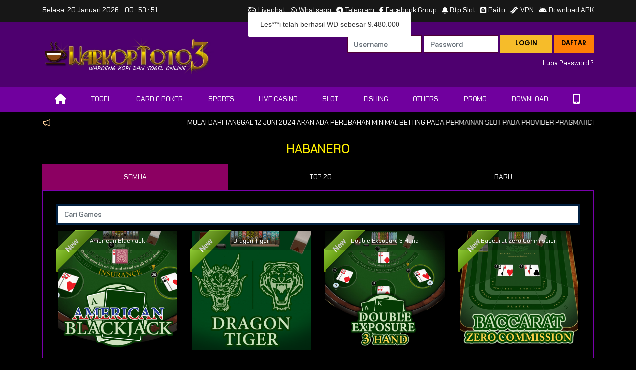

--- FILE ---
content_type: text/html; charset=UTF-8
request_url: https://sukakopi.cc/apigames/gamelist/hb/hb/others
body_size: 20980
content:
<!doctype html>
<html class="no-js" lang="en">


<head>
	<meta charset="utf-8">
			<title>Warkoptoto3 - Situs Slot & Togel Online Dengan Winrate dan RTP Tertinggi Hari Ini - Habanero</title>
		<meta name="description" content="Situs Warkoptoto3 berkomitmen untuk memberikan pengalaman bermain game slot online terbaik, hal ini tercermin dalam berbagai permainan slot yang disediakan merupakan terbaik dari yang terbaik.">
	<meta name="keywords" content="Warkoptoto3, game slot, slot gacor, provider game slot">
	<meta name="author" content="">
	<meta name="viewport" content="initial-scale=0.1">

	
	<!-- Custom Script -->
	<meta name="google-site-verification" content="aYQnE2cnEIkGNEtllRbcwrOKTKJDruCohx7QVtsF9bQ" />
<meta name="google-site-verification" content="fVI0wP7Q0c1GGhA-mwzT-HsR_EBO0EaCuQ08YouobgQ" />
<meta name="google-site-verification" content="1yons29bNfj0XKU3jvJCk0_dgRmJOJLSV59aJ93OEU8" />
<link rel="amphtml" href="https://loveletterteam.com/amp/moneysitewt3/">
<!-- Google tag (gtag.js) -->
<script async src="https://www.googletagmanager.com/gtag/js?id=G-MYDRFP9VY7"></script>
<script>
  window.dataLayer = window.dataLayer || [];
  function gtag(){dataLayer.push(arguments);}
  gtag('js', new Date());

  gtag('config', 'G-MYDRFP9VY7');
</script>
		<meta property="og:title" content="Warkoptoto3 - Situs Slot Online Winrate dan RTP Tertinggi Hari Ini">
	<meta property="og:type" content="">
	<meta property="og:url" content="https://warkopthree.xyz/">
	<meta property="og:image" content="https://warkopthree.xyz/uploads/230708041204.png">
	<meta property="og:description" content="Situs Warkoptoto3 berkomitmen untuk memberikan pengalaman bermain game slot online terbaik, hal ini tercermin dalam berbagai permainan slot yang disediakan merupakan terbaik dari yang terbaik.">
	<meta property="og:site_name" content="WARKOPTOTO 3">

	<link rel="icon" href="/uploads/fav230708014454.png" type="image/png">

	
	<link href="https://fonts.googleapis.com/css?family=Rubik:400,500,700,900&display=swap" rel="stylesheet">
	<link href="https://fonts.googleapis.com/css?family=Lato:400,700,900&display=swap" rel="stylesheet">
	<link href="https://fonts.googleapis.com/css2?family=Chakra+Petch:ital,wght@0,300;0,400;0,500;0,600;0,700;1,300;1,400;1,500;1,600;1,700&display=swap" rel="stylesheet">

	<!-- Bootstrap CSS -->
	<link rel="stylesheet" href="https://cdn.wgsources.com/plugins/bootstrap/4.6.2/css/bootstrap.min.css">
	<!-- Fontawesome -->
	<link href="https://cdn.wgsources.com/plugins/fontawesome/css/fontawesome.min.css" rel="stylesheet">
	<link href="https://cdn.wgsources.com/plugins/fontawesome/css/brands.min.css" rel="stylesheet">
	<link href="https://cdn.wgsources.com/plugins/fontawesome/css/solid.css" rel="stylesheet">

	<link rel="stylesheet" href="https://cdn.wgsources.com/plugins/slick/slick/slick.css" />
	<link rel="stylesheet" href="https://cdn.wgsources.com/plugins/slick/slick/slick-theme.css" />

	
	<link rel="stylesheet" href="https://cdn.wgsources.com/plugins/toastr/toastr.min.css" />
	<link rel="stylesheet" href="https://cdn.wgsources.com/assets/css/default/disableresponsive.css">
	
	<link rel="stylesheet" href="/css/main.css">
	<link rel="stylesheet" href="/css/custom.css">

	</head><style>
	.invalid-tooltip {
		background: rgba(217, 31, 31, 0.7);
		border-radius: 0;
		font-size: 0.8em;
		font-weight: 400;
	}

	.invalid-username {
		top: 50%;
		left: 230px;
	}

	.invalid-password {
		top: 50%;
		left: 384px;
	}

	.invalid-captcha {
		top: 50%;
		left: 500px;
	}
</style>

<body>
	<div id="loader-wrapper">
		<div id="loader"></div>
		<div class="loader-section section-left"></div>
		<div class="loader-section section-right"></div>
	</div>

	  <section id="top-header">
    <div class="container">
      <div class="top-bar">
        <div class="day-top">
          <span id="info_time"></span>
        </div>
        <ul class="link-top">
                      <li class="link-item">
              <a href="https://secure.livechatenterprise.com/licence/9450870/v2/open_chat.cgi" target="_blank" class="link-top"><i class="fab fa-rocketchat mr-1"></i> Livechat</a>
            </li>
                      <li class="link-item">
              <a href="https://api.whatsapp.com/send?phone=6281320523477" target="_blank" class="link-top"><i class="fab fa-whatsapp mr-1"></i> Whatsapp</a>
            </li>
                      <li class="link-item">
              <a href="https://t.me/+eG47Lv3ssRljMzU1" target="_blank" class="link-top"><i class="fab fa-telegram mr-1"></i> Telegram</a>
            </li>
                      <li class="link-item">
              <a href="https://www.facebook.com/groups/warkoptotogroupofficial" target="_blank" class="link-top"><i class="fab fa-facebook-f mr-1"></i> Facebook Group</a>
            </li>
                      <li class="link-item">
              <a href="https://masok.id/RTP_WTG" target="_blank" class="link-top"><i class="fas fa-bell mr-1"></i> Rtp Slot</a>
            </li>
                      <li class="link-item">
              <a href="https://masok.id/PAITOWARKOP" target="_blank" class="link-top"><i class="fab fa-blogger mr-1"></i> Paito</a>
            </li>
                      <li class="link-item">
              <a href="https://play.google.com/store/apps/details?id=com.cloudflare.onedotonedotonedotone" target="_blank" class="link-top"><i class="fas fa-bacon mr-1"></i> VPN</a>
            </li>
                                <li class="link-item">
              <a href="https://rebrand.ly/warkop3" target="_blank" class="link-top"><i class="fab fa-android mr-1"></i> Download APK</a>
            </li>
                  </ul>
      </div>
    </div>
  </section>
	<section id="header" role="heading">
    <div class="container">
        <div id="desk-header" class="row">
            <div class="col-xl-4"><a href="/"><img src="/uploads/230708014454.png" alt="Logo" class="img-fluid logo" style="max-height:120px;"></a></div>
            <div class="col-xl-8 text-right">
                                                            <form action="https://sukakopi.cc/javascript:void%280%29" id="signin-form" class="form-inline float-right" role="form" method="post" accept-charset="utf-8">
                        <div class="d-flex justify-content-end">
                            <div class="form-group mr-1">
                                <input type="text" class="form-control form-main" id="username" name="username" placeholder="Username">
                            </div>
                            <div class="form-group mr-1">
                                <input type="password" class="form-control form-main" id="password" name="password" placeholder="Password">
                            </div>
                                                        <div class="form-group mr-1">
                                <button type="submit" class="btn btn-yellow btn-block">LOGIN</button>
                            </div>
                            <div class="form-group btn-signup">
                                <a href="/register" class="btn btn-orange btn-block">DAFTAR</a>
                            </div>
                            <div class="forget mt-1">
                                <a href="#" data-toggle="modal" data-target="#forget" class="forgot-pass">Lupa Password ?</a>
                            </div>
                        </div>
                        </form>
                        <!-- Popup Forget Password -->
                        <div class="modal fade" id="forget">
                            <div class="modal-dialog modal-dialog-centered modal-lg">
                                <div class="modal-content">

                                    <div class="modal-header">
                                        <h5 class="modal-title">Lupa Password</h5>
                                        <button type="button" class="close" data-dismiss="modal">&times;</button>
                                    </div>

                                    <div class="modal-body">
                                        <form action="https://sukakopi.cc/javascript:void%280%29" id="forget_form" class="form-row" role="form" method="post" accept-charset="utf-8">
                                        <div class="form-group col-md-12">
                                            <label>Masukkan Username anda</label>
                                            <input class="form-control no-radius yellow-border" type="text" id="fusername" name="fusername" placeholder="Username">
                                        </div>
                                        <div class="alert alert-dark">
                                            Masukkan Username anda dan system kami akan mengirimkan email untuk reset password. Mohon periksa spam folder pada email anda.<br>
                                            <strong>PERHATIAN</strong>. Fasilitas lupa password hanya berfungsi jika email anda telah di verifikasi.
                                        </div>
                                        <div class="form-group col-md-12 mt-2">
                                            <div class="d-flex justify-content-center">
                                                <div><button type="submit" class="btn btn-green btn-block" id="btn-forget">Request Password</button></div>
                                            </div>
                                        </div>
                                        </form>                                    </div>
                                </div>
                            </div>
                        </div>
                            </div>
        </div>
    </div>
</section>
			<section id="navbar">
    <nav class="navbar navbar-expand-lg menubar">
        <div class="container">
            <div class="collapse navbar-collapse">
                <ul class="navbar-nav nav-align navmenu">
                    <li class="nav-item ">
                        <a class="nav-link" href="/dashboard"><i class="fas fa-home" style="font-size: 148%"></i></a>
                    </li>
                                            <li class="nav-item ">
                            <a class="nav-link" href="/lottery">Togel</a>
                        </li>
                                        <li class="nav-item  dropdown no-arrow">
                        <a class="nav-link dropdown-toggle" href="/v2/category/poker" id="navbarDropdown" aria-haspopup="true"
                            aria-expanded="false">Card & Poker
                        </a>
                        <div class="dropdown-menu" aria-labelledby="navbarDropdown">
                            <div class="container">
                                <div class="d-flex justify-content-center mb15">
                                    </div><div class="d-flex justify-content-center mb15">                                            <div class="dropdown-content-item text-center">
                                                <a href="javascript:void(0)" data-vendor="4" onclick="load_games(this)">
                                                    <img src="https://cdn.wgsources.com/assets/images/loader/loader-black.gif" data-src="/img/menu/balakplay.png" class="lazy img-fluid ">
                                                </a>
                                            </div>
                                                                    </div>
                            </div>
                        </div>
                    </li>
                    <li class="nav-item dropdown no-arrow">
                        <a class="nav-link dropdown-toggle" href="/v2/category/sports" id="navbarDropdown" aria-haspopup="true"
                            aria-expanded="false">Sports
                        </a>
                        <div class="dropdown-menu" aria-labelledby="navbarDropdown">
                            <div class="container">
                                <div class="d-flex justify-content-center">
                                    </div><div class="d-flex justify-content-center mb15">                                            <div class="dropdown-content-item text-center">
                                                <a href="javascript:void(0)" data-vendor="11" onclick="load_games(this)">
                                                    <img src="https://cdn.wgsources.com/assets/images/loader/loader-black.gif" data-src="/img/menu/sbo.png" class="lazy img-fluid ">
                                                </a>
                                            </div>
                                                                                <div class="dropdown-content-item text-center">
                                                <a href="javascript:void(0)" data-vendor="27" onclick="load_games(this)">
                                                    <img src="https://cdn.wgsources.com/assets/images/loader/loader-black.gif" data-src="/img/menu/sbo-virtual.png" class="lazy img-fluid ">
                                                </a>
                                            </div>
                                                                                <div class="dropdown-content-item text-center">
                                                <a href="javascript:void(0)" data-vendor="52" onclick="load_games(this)">
                                                    <img src="https://cdn.wgsources.com/assets/images/loader/loader-black.gif" data-src="/img/menu/pragmatic-virtual.png" class="lazy img-fluid ">
                                                </a>
                                            </div>
                                                                                <div class="dropdown-content-item text-center">
                                                <a href="javascript:void(0)" data-vendor="104" onclick="load_games(this)">
                                                    <img src="https://cdn.wgsources.com/assets/images/loader/loader-black.gif" data-src="/img/menu/tfgaming.png" class="lazy img-fluid ">
                                                </a>
                                            </div>
                                                                                <div class="dropdown-content-item text-center">
                                                <a href="javascript:void(0)" data-vendor="85" onclick="load_games(this)">
                                                    <img src="https://cdn.wgsources.com/assets/images/loader/loader-black.gif" data-src="/img/menu/saba.png" class="lazy img-fluid ">
                                                </a>
                                            </div>
                                                                    </div>
                            </div>
                        </div>
                    </li>
                    <li class="nav-item dropdown no-arrow">
                        <a class="nav-link dropdown-toggle hot" href="/v2/category/casino" id="navbarDropdown" aria-haspopup="true"
                            aria-expanded="false">Live Casino
                        </a>
                        <div class="dropdown-menu" aria-labelledby="navbarDropdown">
                            <div class="container">
                                <div class="d-flex justify-content-center mb15">
                                    </div><div class="d-flex justify-content-center mb15">                                            <div class="dropdown-content-item text-center">
                                                <a href="javascript:void(0)" data-vendor="50" onclick="load_games(this)">
                                                    <img src="https://cdn.wgsources.com/assets/images/loader/loader-black.gif" data-src="/img/menu/pragmatic-casino.png" class="lazy img-fluid ">
                                                </a>
                                            </div>
                                                                                <div class="dropdown-content-item text-center">
                                                <a href="javascript:void(0)" data-vendor="73" onclick="load_games(this)">
                                                    <img src="https://cdn.wgsources.com/assets/images/loader/loader-black.gif" data-src="/img/menu/sbo-casino.png" class="lazy img-fluid ">
                                                </a>
                                            </div>
                                                                                <div class="dropdown-content-item text-center">
                                                <a href="javascript:void(0)" data-vendor="82" onclick="load_games(this)">
                                                    <img src="https://cdn.wgsources.com/assets/images/loader/loader-black.gif" data-src="/img/menu/ezugi.png" class="lazy img-fluid ">
                                                </a>
                                            </div>
                                                                                <div class="dropdown-content-item text-center">
                                                <a href="javascript:void(0)" data-vendor="93" onclick="load_games(this)">
                                                    <img src="https://cdn.wgsources.com/assets/images/loader/loader-black.gif" data-src="/img/menu/ebet.png" class="lazy img-fluid ">
                                                </a>
                                            </div>
                                                                                <div class="dropdown-content-item text-center">
                                                <a href="javascript:void(0)" data-vendor="106" onclick="load_games(this)">
                                                    <img src="https://cdn.wgsources.com/assets/images/loader/loader-black.gif" data-src="/img/menu/vivo.png" class="lazy img-fluid ">
                                                </a>
                                            </div>
                                    </div><div class="d-flex justify-content-center mb15">                                            <div class="dropdown-content-item text-center">
                                                <a href="javascript:void(0)" data-vendor="44" onclick="load_games(this)">
                                                    <img src="https://cdn.wgsources.com/assets/images/loader/loader-black.gif" data-src="/img/menu/wmcasino.png" class="lazy img-fluid ">
                                                </a>
                                            </div>
                                                                                <div class="dropdown-content-item text-center">
                                                <a href="javascript:void(0)" data-vendor="46" onclick="load_games(this)">
                                                    <img src="https://cdn.wgsources.com/assets/images/loader/loader-black.gif" data-src="/img/menu/playtech-casino.png" class="lazy img-fluid ">
                                                </a>
                                            </div>
                                                                                <div class="dropdown-content-item text-center">
                                                <a href="javascript:void(0)" data-vendor="55" onclick="load_games(this)">
                                                    <img src="https://cdn.wgsources.com/assets/images/loader/loader-black.gif" data-src="/img/menu/sexygaming.png" class="lazy img-fluid ">
                                                </a>
                                            </div>
                                                                                <div class="dropdown-content-item text-center">
                                                <a href="javascript:void(0)" data-vendor="98" onclick="load_games(this)">
                                                    <img src="https://cdn.wgsources.com/assets/images/loader/loader-black.gif" data-src="/img/menu/evolution.png" class="lazy img-fluid ">
                                                </a>
                                            </div>
                                                                                <div class="dropdown-content-item text-center">
                                                <a href="javascript:void(0)" data-vendor="114" onclick="load_games(this)">
                                                    <img src="https://cdn.wgsources.com/assets/images/loader/loader-black.gif" data-src="https://wgaming-assets.ap-south-1.linodeobjects.com/template/default/images/providers/casino/wecasino.png" class="lazy img-fluid ">
                                                </a>
                                            </div>
                                                                    </div>
                            </div>
                        </div>
                    </li>
                    <li class="nav-item dropdown no-arrow">
                        <a class="nav-link dropdown-toggle" href="/v2/category/slot" id="navbarDropdown" aria-haspopup="true"
                            aria-expanded="false">Slot
                        </a>
                        <div class="dropdown-menu" aria-labelledby="navbarDropdown">
                            <div class="container">
                                <div class="d-flex justify-content-center mb15">
                                    </div><div class="d-flex justify-content-center mb15">                                            <div class="dropdown-content-item text-center">
                                                <a href="javascript:void(0)" data-vendor="49" onclick="load_games(this)">
                                                    <img src="https://cdn.wgsources.com/assets/images/loader/loader-black.gif" data-src="https://cdn.wgsources.com/assets/images/providers/banner/default/slot/pragmatic.png" class="lazy img-fluid ">
                                                </a>
                                            </div>
                                                                                <div class="dropdown-content-item text-center">
                                                <a href="javascript:void(0)" data-vendor="125" onclick="load_games(this)">
                                                    <img src="https://cdn.wgsources.com/assets/images/loader/loader-black.gif" data-src="https://cdn.wgsources.com/assets/images/providers/banner/default/slot/fp.png" class="lazy img-fluid ">
                                                </a>
                                            </div>
                                                                                <div class="dropdown-content-item text-center">
                                                <a href="javascript:void(0)" data-vendor="95" onclick="load_games(this)">
                                                    <img src="https://cdn.wgsources.com/assets/images/loader/loader-black.gif" data-src="/img/menu/mario.png" class="lazy img-fluid ">
                                                </a>
                                            </div>
                                                                                <div class="dropdown-content-item text-center">
                                                <a href="javascript:void(0)" data-vendor="101" onclick="load_games(this)">
                                                    <img src="https://cdn.wgsources.com/assets/images/loader/loader-black.gif" data-src="/img/menu/playstar.png" class="lazy img-fluid ">
                                                </a>
                                            </div>
                                                                                <div class="dropdown-content-item text-center">
                                                <a href="javascript:void(0)" data-vendor="115" onclick="load_games(this)">
                                                    <img src="https://cdn.wgsources.com/assets/images/loader/loader-black.gif" data-src="https://wgaming-assets.ap-south-1.linodeobjects.com/template/default/images/menu/naga.png" class="lazy img-fluid ">
                                                </a>
                                            </div>
                                    </div><div class="d-flex justify-content-center mb15">                                            <div class="dropdown-content-item text-center">
                                                <a href="javascript:void(0)" data-vendor="56" onclick="load_games(this)">
                                                    <img src="https://cdn.wgsources.com/assets/images/loader/loader-black.gif" data-src="/img/menu/pgsoft.png" class="lazy img-fluid grayscale">
                                                </a>
                                            </div>
                                                                                <div class="dropdown-content-item text-center">
                                                <a href="javascript:void(0)" data-vendor="99" onclick="load_games(this)">
                                                    <img src="https://cdn.wgsources.com/assets/images/loader/loader-black.gif" data-src="/img/menu/nolimit.png" class="lazy img-fluid ">
                                                </a>
                                            </div>
                                                                                <div class="dropdown-content-item text-center">
                                                <a href="javascript:void(0)" data-vendor="60" onclick="load_games(this)">
                                                    <img src="https://cdn.wgsources.com/assets/images/loader/loader-black.gif" data-src="/img/menu/habanero.png" class="lazy img-fluid ">
                                                </a>
                                            </div>
                                                                                <div class="dropdown-content-item text-center">
                                                <a href="javascript:void(0)" data-vendor="62" onclick="load_games(this)">
                                                    <img src="https://cdn.wgsources.com/assets/images/loader/loader-black.gif" data-src="/img/menu/cq9.png" class="lazy img-fluid ">
                                                </a>
                                            </div>
                                                                                <div class="dropdown-content-item text-center">
                                                <a href="javascript:void(0)" data-vendor="80" onclick="load_games(this)">
                                                    <img src="https://cdn.wgsources.com/assets/images/loader/loader-black.gif" data-src="/img/menu/pushgaming.png" class="lazy img-fluid ">
                                                </a>
                                            </div>
                                    </div><div class="d-flex justify-content-center mb15">                                            <div class="dropdown-content-item text-center">
                                                <a href="javascript:void(0)" data-vendor="88" onclick="load_games(this)">
                                                    <img src="https://cdn.wgsources.com/assets/images/loader/loader-black.gif" data-src="/img/menu/relax-slot.png" class="lazy img-fluid ">
                                                </a>
                                            </div>
                                                                                <div class="dropdown-content-item text-center">
                                                <a href="javascript:void(0)" data-vendor="79" onclick="load_games(this)">
                                                    <img src="https://cdn.wgsources.com/assets/images/loader/loader-black.gif" data-src="/img/menu/evoplay.png" class="lazy img-fluid ">
                                                </a>
                                            </div>
                                                                                <div class="dropdown-content-item text-center">
                                                <a href="javascript:void(0)" data-vendor="53" onclick="load_games(this)">
                                                    <img src="https://cdn.wgsources.com/assets/images/loader/loader-black.gif" data-src="/img/menu/joker.png" class="lazy img-fluid ">
                                                </a>
                                            </div>
                                                                                <div class="dropdown-content-item text-center">
                                                <a href="javascript:void(0)" data-vendor="63" onclick="load_games(this)">
                                                    <img src="https://cdn.wgsources.com/assets/images/loader/loader-black.gif" data-src="/img/menu/spadegaming.png" class="lazy img-fluid ">
                                                </a>
                                            </div>
                                                                                <div class="dropdown-content-item text-center">
                                                <a href="javascript:void(0)" data-vendor="87" onclick="load_games(this)">
                                                    <img src="https://cdn.wgsources.com/assets/images/loader/loader-black.gif" data-src="/img/menu/hacksaw.png" class="lazy img-fluid ">
                                                </a>
                                            </div>
                                    </div><div class="d-flex justify-content-center mb15">                                            <div class="dropdown-content-item text-center">
                                                <a href="javascript:void(0)" data-vendor="66" onclick="load_games(this)">
                                                    <img src="https://cdn.wgsources.com/assets/images/loader/loader-black.gif" data-src="/img/menu/jili.png" class="lazy img-fluid ">
                                                </a>
                                            </div>
                                                                                <div class="dropdown-content-item text-center">
                                                <a href="javascript:void(0)" data-vendor="86" onclick="load_games(this)">
                                                    <img src="https://cdn.wgsources.com/assets/images/loader/loader-black.gif" data-src="/img/menu/netent.png" class="lazy img-fluid ">
                                                </a>
                                            </div>
                                                                                <div class="dropdown-content-item text-center">
                                                <a href="javascript:void(0)" data-vendor="77" onclick="load_games(this)">
                                                    <img src="https://cdn.wgsources.com/assets/images/loader/loader-black.gif" data-src="/img/menu/playngo.png" class="lazy img-fluid ">
                                                </a>
                                            </div>
                                                                                <div class="dropdown-content-item text-center">
                                                <a href="javascript:void(0)" data-vendor="78" onclick="load_games(this)">
                                                    <img src="https://cdn.wgsources.com/assets/images/loader/loader-black.gif" data-src="/img/menu/ygg.png" class="lazy img-fluid ">
                                                </a>
                                            </div>
                                                                                <div class="dropdown-content-item text-center">
                                                <a href="javascript:void(0)" data-vendor="84" onclick="load_games(this)">
                                                    <img src="https://cdn.wgsources.com/assets/images/loader/loader-black.gif" data-src="/img/menu/dragoonsoft.png" class="lazy img-fluid ">
                                                </a>
                                            </div>
                                    </div><div class="d-flex justify-content-center mb15">                                            <div class="dropdown-content-item text-center">
                                                <a href="javascript:void(0)" data-vendor="47" onclick="load_games(this)">
                                                    <img src="https://cdn.wgsources.com/assets/images/loader/loader-black.gif" data-src="/img/menu/playtech.png" class="lazy img-fluid ">
                                                </a>
                                            </div>
                                                                    </div>
                            </div>
                        </div>
                    </li>
                    <li class="nav-item dropdown no-arrow">
                        <a class="nav-link dropdown-toggle" href="/v2/category/fishing" id="navbarDropdown" aria-haspopup="true"
                            aria-expanded="false">Fishing
                        </a>
                        <div class="dropdown-menu" aria-labelledby="navbarDropdown">
                            <div class="container">
                                <div class="d-flex justify-content-center mb15">
                                    </div><div class="d-flex justify-content-center mb15">                                            <div class="dropdown-content-item text-center">
                                                <a href="javascript:void(0)" data-vendor="54" onclick="load_games(this)">
                                                    <img src="https://cdn.wgsources.com/assets/images/loader/loader-black.gif" data-src="/img/menu/joker-fishing.png" class="lazy img-fluid ">
                                                </a>
                                            </div>
                                                                                <div class="dropdown-content-item text-center">
                                                <a href="javascript:void(0)" data-vendor="83" onclick="load_games(this)">
                                                    <img src="https://cdn.wgsources.com/assets/images/loader/loader-black.gif" data-src="/img/menu/dragoonsoft.png" class="lazy img-fluid ">
                                                </a>
                                            </div>
                                                                                <div class="dropdown-content-item text-center">
                                                <a href="javascript:void(0)" data-vendor="96" onclick="load_games(this)">
                                                    <img src="https://cdn.wgsources.com/assets/images/loader/loader-black.gif" data-src="/img/menu/mario.png" class="lazy img-fluid ">
                                                </a>
                                            </div>
                                                                                <div class="dropdown-content-item text-center">
                                                <a href="javascript:void(0)" data-vendor="65" onclick="load_games(this)">
                                                    <img src="https://cdn.wgsources.com/assets/images/loader/loader-black.gif" data-src="/img/menu/spadegaming.png" class="lazy img-fluid ">
                                                </a>
                                            </div>
                                                                                <div class="dropdown-content-item text-center">
                                                <a href="javascript:void(0)" data-vendor="102" onclick="load_games(this)">
                                                    <img src="https://cdn.wgsources.com/assets/images/loader/loader-black.gif" data-src="/img/menu/playstar.png" class="lazy img-fluid ">
                                                </a>
                                            </div>
                                    </div><div class="d-flex justify-content-center mb15">                                            <div class="dropdown-content-item text-center">
                                                <a href="javascript:void(0)" data-vendor="67" onclick="load_games(this)">
                                                    <img src="https://cdn.wgsources.com/assets/images/loader/loader-black.gif" data-src="/img/menu/jili.png" class="lazy img-fluid ">
                                                </a>
                                            </div>
                                                                    </div>
                            </div>
                        </div>
                    </li>
                    <li class="nav-item dropdown no-arrow">
                        <a class="nav-link dropdown-toggle" href="/v2/category/others" id="navbarDropdown" aria-haspopup="true"
                            aria-expanded="false">Others
                        </a>
                        <div class="dropdown-menu" aria-labelledby="navbarDropdown">
                            <div class="container">
                                <div class="d-flex justify-content-center mb15">
                                    </div><div class="d-flex justify-content-center mb15">                                            <div class="dropdown-content-item text-center">
                                                <a href="javascript:void(0)" data-vendor="61" onclick="load_games(this)">
                                                    <img src="https://cdn.wgsources.com/assets/images/loader/loader-black.gif" data-src="/img/menu/habanerocard.png" class="lazy img-fluid ">
                                                </a>
                                            </div>
                                                                                <div class="dropdown-content-item text-center">
                                                <a href="javascript:void(0)" data-vendor="68" onclick="load_games(this)">
                                                    <img src="https://cdn.wgsources.com/assets/images/loader/loader-black.gif" data-src="/img/menu/jili.png" class="lazy img-fluid ">
                                                </a>
                                            </div>
                                                                                <div class="dropdown-content-item text-center">
                                                <a href="javascript:void(0)" data-vendor="72" onclick="load_games(this)">
                                                    <img src="https://cdn.wgsources.com/assets/images/loader/loader-black.gif" data-src="/img/menu/joker.png" class="lazy img-fluid ">
                                                </a>
                                            </div>
                                                                                <div class="dropdown-content-item text-center">
                                                <a href="javascript:void(0)" data-vendor="97" onclick="load_games(this)">
                                                    <img src="https://cdn.wgsources.com/assets/images/loader/loader-black.gif" data-src="/img/menu/mario.png" class="lazy img-fluid ">
                                                </a>
                                            </div>
                                                                                <div class="dropdown-content-item text-center">
                                                <a href="javascript:void(0)" data-vendor="105" onclick="load_games(this)">
                                                    <img src="https://cdn.wgsources.com/assets/images/loader/loader-black.gif" data-src="/img/menu/tfgaming.png" class="lazy img-fluid ">
                                                </a>
                                            </div>
                                    </div><div class="d-flex justify-content-center mb15">                                            <div class="dropdown-content-item text-center">
                                                <a href="javascript:void(0)" data-vendor="64" onclick="load_games(this)">
                                                    <img src="https://cdn.wgsources.com/assets/images/loader/loader-black.gif" data-src="/img/menu/spadegaming.png" class="lazy img-fluid ">
                                                </a>
                                            </div>
                                                                                <div class="dropdown-content-item text-center">
                                                <a href="javascript:void(0)" data-vendor="103" onclick="load_games(this)">
                                                    <img src="https://cdn.wgsources.com/assets/images/loader/loader-black.gif" data-src="/img/menu/playstar.png" class="lazy img-fluid ">
                                                </a>
                                            </div>
                                                                                <div class="dropdown-content-item text-center">
                                                <a href="javascript:void(0)" data-vendor="59" onclick="load_games(this)">
                                                    <img src="https://cdn.wgsources.com/assets/images/loader/loader-black.gif" data-src="/img/menu/sv388.png" class="lazy img-fluid ">
                                                </a>
                                            </div>
                                                                                <div class="dropdown-content-item text-center">
                                                <a href="javascript:void(0)" data-vendor="126" onclick="load_games(this)">
                                                    <img src="https://cdn.wgsources.com/assets/images/loader/loader-black.gif" data-src="/img/menu/pragmatic-fishing.png" class="lazy img-fluid ">
                                                </a>
                                            </div>
                                                                                <div class="dropdown-content-item text-center">
                                                <a href="javascript:void(0)" data-vendor="71" onclick="load_games(this)">
                                                    <img src="https://cdn.wgsources.com/assets/images/loader/loader-black.gif" data-src="/img/menu/kingmaker.png" class="lazy img-fluid ">
                                                </a>
                                            </div>
                                                                    </div>
                            </div>
                        </div>
                    </li>
                    <li class="nav-item">
                        <a class="nav-link" href="/promotion">Promo</a>
                    </li>
                    <li class="nav-item">
                        <a class="nav-link" href="/download">Download</a>
                    </li>
                    <li class="nav-item">
                        <a class="nav-link" href="/mobile/login">
                            <i class="fas fa-mobile-alt" style="font-size: 148%"></i>
                        </a>
                    </li>
                </ul>
            </div>
        </div>
    </nav>
</section>	
	
  <section class="announce">
    <div class="container">
      <div class="d-flex">
        <div style="margin-right: 15px;">
          <img src="/img/megaphone.svg" class="icon">
        </div>
        <marquee behavior="scroll" direction="left">
          <div class="holder">
						<div class="text-container">MULAI DARI TANGGAL 12 JUNI 2024 AKAN ADA PERUBAHAN MINIMAL BETTING PADA PERMAINAN SLOT PADA PROVIDER PRAGMATIC PLAY, PG-SOFT & PLAYSTAR YANG SEBELUMNYA 200 RUPIAH MENJADI 800 RUPIAH.</div>
						<div class="text-container">KABAR GEMBIRA DARI WARKOPGROUP , KINI WARKOPGROUP MEMBUKA PENDAFTARAN UNTUK SEGALA JENIS BANK DAN E-WALLET</div>
						<div class="text-container">TELAH HADIR CABANG TERBARU BO KAMI -MALUKU4D-, LENGKAP PASARAN TOTO MACAU, CHINA, CAMBODIA, TAIWAN, JAPAN DENGAN PILIHAN BETTING DISKON DAN NON DISKON. BONUS REFF 2% . BONUS NEW MEMBER SLOT 200%</div>
						<div class="text-container">DEMI KENYAMANAN DAN PROSES TRANSAKSI YANG LEBIH CEPAT SILAHKAN DEPOSIT MENGGUNAKAN 3 DIGIT KODE UNIK SESUAI DENGAN 3 DIGIT AKHIR NO HP / NO REK ANDA YA BOSKU</div>
			          </div>
        </marquee>
      </div>
    </div>
  </section>
	<!-- Content Here -->
	<style>

</style>
<section class="content">
	<div class="container">
		<h1 class="text-center text-black">HABANERO</h1>
		<p class="text-black"></p>
		<ul class="nav nav-tabs nav-fill" id="myTab" role="tablist" style="background:#000;">
			<li class="nav-item" role="presentation">
				<a class="nav-link active" id="semua-tab" data-toggle="tab" href="#semua" role="tab" aria-controls="home" aria-selected="true">Semua</a>
			</li>
			<li class="nav-item" role="presentation">
				<a class="nav-link" id="top-tab" data-toggle="tab" href="#top" role="tab" aria-controls="top" aria-selected="false" onclick="load_topdata();">Top 20</a>
			</li>
			<li class="nav-item" role="presentation">
				<a class="nav-link" id="baru-tab" data-toggle="tab" href="#baru" role="tab" aria-controls="baru" aria-selected="false" onclick="load_newdata();">Baru</a>
			</li>
					</ul>
		<div class="dark-bg pad30 mb30">
			<div class="tab-content">
				<div class="tab-pane active" id="semua" role="tabpanel" aria-labelledby="semua-tab">
					<input type="hidden" class="form-control form-search-game no-radius" id="gamecount">
					<input type="text" class="form-control mb-3" id="cari" name="cari" placeholder="Cari Games" autofocus>
					<div id="showgame"></div>
				</div>
				<div class="tab-pane" id="top" role="tabpanel" aria-labelledby="top-tab">
					<div id="showTopgame"></div>
				</div>
				<div class="tab-pane" id="baru" role="tabpanel" aria-labelledby="baru-tab">
					<div id="showNewgame"></div>
				</div>
				<div class="tab-pane" id="classic" role="tabpanel" aria-labelledby="classic-tab">
					<div id="showClassicgame"></div>
				</div>
			</div>
		</div>
	</div>
</section>

	<!-- End of Content -->

	<div class="container">
		<div class="row text-center">
			<ul class="nav">
				<li class="nav-item">
					<a class="nav-link disabled" href="#">DESKTOP</a>
				</li>
				<li class="nav-item">
					<a class="nav-link" href="/mobile/login">MOBILE</a>
				</li>
				<li class="nav-item">
					<a class="nav-link" href="/lite/login">LITE</a>
				</li>
			</ul>
		</div>
	</div>

	<section class="footer">
	<style>
		.button.icon.circle {
			padding-left: 0;
			padding-right: 0;
		}

		.button.is-outline {
			background-color: #2e0301;
			border-color: #2e0301;
		}

		.button.icon {
			margin-left: .12em;
			margin-right: .12em;
			min-width: 2.5em;
			padding-left: .6em;
			padding-right: .6em;
			display: inline-block;
		}

		.button.is-outline {
			line-height: 2.19em;
			border: 2px solid;
			border-top-color: currentcolor;
			border-right-color: currentcolor;
			border-bottom-color: currentcolor;
			border-left-color: currentcolor;
			background-color: transparent;
		}
	</style>
	<div class="container">
		<div class="row mb-3 b-b">
			<!-- <div class="col-lg-3 mb-3">
				<h5 style="color:#fff; font-size: 14px;">Powered By :</h5><img src="/img/wgaming-250.png" style="width:150px" class="img-fluid">
			</div> -->
			<div class="col-lg-12">
				<h5>Support Bank</h5>
				<div class="row row-cols-6 mb-3 bank-method-header as-metode-deposit b-b">
											<div class="col mb-2 p-1">
							<a href="#" target="_blank">BANKLAIN </a>
						</div>
											<div class="col mb-2 p-1">
							<a href="#" target="_blank">BCA </a>
						</div>
											<div class="col mb-2 p-1">
							<a href="#" target="_blank">BNI </a>
						</div>
											<div class="col mb-2 p-1">
							<a href="#" target="_blank">BRI </a>
						</div>
											<div class="col mb-2 p-1">
							<a href="#" target="_blank">MANDIRI </a>
						</div>
									</div>
			</div>
		</div>
		<div class="row mb-3">
			<div class="col-12 text-center b-b">
				<p><p></p><h6 style="text-align: center;"><b>WARKOPTOTO3 SITUS BANDAR TOGEL ONLINE TERPERCAYA 2026</b></h6>


<p style="text-align: center;"><a href="https://warkoptoto3manis.com"><strong>WARKOPTOTO3</strong></a> merupakan satu dari sekian banyaknya bandar toto macau yang bisa dibilang sangat terkenal di Indonesia. 
Kehadirannya terjamin gampang ditemukan, membernya banyak dan menawarkan sejumlah keuntungan secara real.</p>

<p style="text-align: center;">Sebagai situs yang ramai digunakan, tentu saja pesaingnya juga tidak sedikit. Dikhawatirkan banyak website atau situs yang meniru gaya layanannya. Maka sebagai player bijak, Anda harus bisa mengenali lebih lanjut terkait dengan fasilitasnya.</p>

<p style="text-align: center;">Terutama jika Anda mulai tertarik dengan website ini, sedang berupaya untuk menjadikan diri Anda sebagai membernya. Maka ulasan kali ini sangat tepat, membahas lengkap tentang layanan serta fasilitas yang dihadirkan oleh adminnya. Penyediaan fasilitas yang dihadirkan, tentu saja untuk kemenangan pemain. Yang buat betting jadi lebih mudah, murah, gampang serta pasti menyenangkan.</p>

<p></p><h6 style="text-align: center;"><b>FASILITAS YANG DIHADIRKAN WARKOPTOTO3 BANDAR TOGEL ONLINE</b></h6>

<p style="text-align: center;">Bersaing di tengah banyaknya agen situs taruhan di Indonesia, sudah seharusnya bagi <a href="https://warkoptoto3antizonk.com"><strong>WARKOPTOTO</strong></a> untuk terus memperlebar layanannya secara masif. Tidak hanya sekadar untuk eksistensi situs, tapi juga untuk memberikan kenyamanan akses bagi pemain.</p>

<p style="text-align: center;">Agar lebih berbeda dengan website lainnya, pun tentu saja agar lebih memberikan kenyamanan bagi pemainnya. Untuk lebih cepat lagi Anda tahu layanan apa saja yang disediakan oleh websitenya, yuk langsung simak uraian di bawah ini.</p>

<p></p><h6 style="text-align: center;"><b>5 ATURAN CARA MUDAH BERMAIN JUDI TOGEL ONLINE LISENSI RESMI</b></h6>

<p style="text-align: canter;">Permainan judi togel memiliki aturan untuk bisa mendapatkan hadiah JP togel dengan mudah. Peraturan tersebut merupakan kebijakan yang dikeluarkan oleh badan asosiasi judi togel internasional guna menghindari terjadinya kecurangan sewaktu terjadinya proses undian. Dibawah ini beberapa aturan permainan judi togel yang wajib anda ketahui sebelum ingin bergabung mendapatkan akun togel WARKOPTOTO.

<p style="text-align: canter;">* Prediksi angka jitu</p>

<p style="text-align: canter;">Bagi anda yang berkeinginan mendapatkan JP dari situs agen togel hadiah terbesar <a href="https://warkoptoto3max.com"><strong>WARKOPTOTO</strong></a> ini anda harus paham bagaimana cara untuk mendapatkan angka jitu dengan merangkai angka nomor 0 hingga 9 menjadi kombinasi 2D/3D/4D.</p>

<p style="text-align: canter;">* Jenis-jenis permainan togel resmi</p>

<p style="text-align: canter;">Bandar togel yang memiliki lisensi resmi sudah pasti akan memiliki banyak jenis permainan, berikut dari masing-masing permainan tersebut memiliki penawaran hadiah jutaan rupiah. Sebagai bettor togel online yang memiliki pengalaman harus bisa memaksimalkan pemasangan angka togel menggunakan beberapa jenis permainan togel.</p>

<p style="text-align: canter;">-Togel colok Macau, Bebas dan Naga</p>

<p style="text-align: canter;">• Quick 2D</p>
<p style="text-align: canter;">• Kombinasi togel</p>
<p style="text-align: canter;">• Shio togel</p>
<p style="text-align: canter;">• 50:50</p>
<p style="text-align: canter;">• BBFS</p>

<p style="text-align: canter;">• Bet dan sistem pembayaran</p>

<p style="text-align: canter;">Permainan judi togel online sistem daring tersebut modal bet menggunakan uang asli yang dikirim menggunakan beberapa metode pembayaran. Bersama situs agen togel hadiah terbesar <a href="https://mantapwarkop3.com/"><strong>WARKOPTOTO</strong></a> yang menyediakan daftar pembayaran deposit maupun WD sangat lengkap dan bervariasi, antara lain:</p>

<p style="text-align: canter;">• Aplikasi E-Wallet Dana, OVO, LinkAja dan Gopay</p>
<p style="text-align: canter;">• Transfer bank lokal Mandiri, BCA, BRI, BNI, BSI, Danamon dan CIMB Niaga</p>
<p style="text-align: canter;">• Scan Barcode QRIS cara tercepat untuk mendapatkan layanan deposit prioritas, karena waktu untuk menunggu saldo masuk .kedalam akun cukup 2 detik saja.</p>
 
<p style="text-align: canter;">* Result keluaran togel</p>

<p style="text-align: canter;">Untuk mengetahui apakah angka prediksi anda tepat atau tidak maka anda wajib menunggu hasil undian dari masing-masing pasaran bandar togel. Masing-masing bandar togel memiliki sistem media pengundian yang sangat transparan dan jujur sehingga peluang untuk mendapatkan hadiah JP togel sangat tinggi.</p>

<p style="text-align: canter;">* Memahami resiko togel</p>

<p style="text-align: canter;">Lantas hal yang wajib anda sadari sebelum bermain judi togel bahwa semua jenis permainan judi togel memiliki resiko apabila tebakan anda tidak tepat. Oleh karena itu sebaiknya anda bermain judi togel harus terstruktur dalam penggunaan modal untuk bertaruh judi togel.</p>

<p style="text-align: canter;">* Legalitas bandar togel</p>

<p style="text-align: canter;">Rasa aman untuk bermain judi togel online di bandar togel resmi yang memiliki legalitas internasional hal utama yang wajib anda ketahui. Masing-masing badan hukum judi togel ini sangat bertanggung jawab untuk mengawasi proses terjadinya live draw setiap hari demi menghindari terjadinya proses pengaturan terhadap angka result yang di undi setiap hari.</p>

<p></p><h6 style="text-align: center;"><b>TIPS MENDAPATKAN BOCORAN ANGKA JITU</b></h6>

<p style="text-align: canter;">Sebagai situs agen togel terpercaya <a href="https://warkoptoto3antikalah.com/"><strong>WARKOPTOTO</strong></a> sangat menjunjungi tinggi atas kepuasaan masing-masing member yang ingin mendapatkan cuan JP paus dari bandar togel. Oleh karena itu anda akan mendapatkan beberapa fasilitas untuk membantu anda memaksimalkan peluang sehingga kemungkinan untuk tembus angka 4D sangat besar.</p>

<p style="text-align: canter;">• Buku erek-erek digital</p>

<p style="text-align: canter;">Langkah termudah untuk mendapatkan angka jitu dengan mempelajari buku tafsir mimpi togel. Buku tarfsir yang disediakan untuk anda memiliki data sangat lengkap dan sangat mudah untuk anda pahami bagaimana cara penggunaannya. Misalnya anda bermimpi mendapatkan katak lalu anda tafsirkan menggunakan buku tersebut anda akan mendapatkan angka jitu nomor 24.</p

<p style="text-align: canter;">• Membuat rumus dari pola angka keluaran result togel</p>

<p style="text-align: canter;">Tips mudah untuk mendapatkan angka jitu adalah dengan membuat rumus togel dengan mengikuti tren keluaran masing-masing pasaran togel. Dengan memahami pola keluaran angka maka jumlah angka yang anda pasang bisa di minimalisir.</p

<p style="text-align: canter;">• Bergabung di Grup komunitas pencari kemenganan</p>

<p style="text-align: canter;">Bagi anda yang ingin mendapatkan cuan setiap hari maka langkah terbaik untuk bisa mendapatkan angka jitu secara gratis adalah bergabung menjadi member di grup situs togel. Bettor togel yang berada digrup tersebut akan dengan senang hati membagikan pengetahuan mareka bagaimana cara merumuskan angka jitu dan akurat.</p

<p style="text-align: canter;">WARKOPTOTO3 setiap togel masih berpeluang mendapat keuntungan lainnya. Semua yang dihadirkan bandar <a href="https://warkoptoto3topcer.com/"><strong>WARKOPTOTO</strong></a> merupakan bentuk opresiasi serta kepedulian terhadap membernya supaya bisa menikmati dan merasakan pengalaman paling memuaskan bertaruh togel yang sesungguhnya.</p</p>
			</div>
		</div>

		<p class="text-center">2026 &copy; WARKOPTOTO 3. All Right Reserved. | 18+</p>
	</div>
</section>
	<script src="https://cdn.wgsources.com/plugins/jquery/3.5.1/jquery.min.js"></script>
<script src="https://cdn.wgsources.com/plugins/modernizr/modernizr-3.11.2.min.js"></script>
<script src="https://cdn.wgsources.com/plugins/bootstrap/4.6.2/js/bootstrap.bundle.min.js"></script>
<script src="https://cdn.wgsources.com/plugins/moment/moment.js"></script>
<script src="https://cdn.wgsources.com/plugins/slick/slick/slick.min.js"></script>
<script src="https://cdn.wgsources.com/plugins/sweetalert/sweetalert.min.js"></script>
<script src="https://cdn.wgsources.com/plugins/swiper/swiper-bundle.min.js"></script>
<script src="https://cdn.wgsources.com/plugins/toastr/toastr.min.js"></script>
<script src="https://cdn.wgsources.com/plugins/sweetalert/sweetalert.min.js"></script>
<script src="https://cdn.wgsources.com/assets/js/default/plugins.js"></script>
<script src="https://cdn.wgsources.com/assets/js/default/main.js"></script>
<!-- <script src="https://cdn.wgsources.com/assets/js/default/custom.js"></script> -->

	<style>
		/* PESAN BERANTAI */
		.messagebleft-container {
			transition: all 500ms ease;
			transition-property: top, right, bottom, left, opacity;
			font-family: Roboto, sans-serif;
			font-size: 14px;
			min-height: 14px;
			background-color: #070b0e;
			position: fixed;
			display: flex;
			justify-content: space-between;
			align-items: center;
			color: #fff;
			line-height: 22px;
			padding: 18px 24px;
			bottom: -150px;
			top: -100px;
			opacity: 0;
			z-index: 9999
		}

		.messagebleft-container .action {
			background: inherit;
			display: inline-block;
			font-size: inherit;
			text-transform: uppercase;
			color: #4caf50;
			margin: 0 0 0 24px;
			padding: 0;
			min-width: min-content;
			cursor: pointer
		}

		@media(min-width:640px) {
			.messagebleft-container {
				min-width: 288px;
				max-width: 568px;
				display:
					inline-flex;
				border-radius: 2px;
				margin: 24px
			}
		}

		@media(max-width:640px) {
			.messagebleft-container {
				left: 0;
				right: 0;
				width: 100%
			}
		}

		.messagebleft-pos.bottom-center {
			top: auto !important;
			bottom: 0;
			left: 50%;
			transform: translate(-50%, 0)
		}

		.messagebleft-pos.bottom-left {
			top: auto !important;
			bottom: 0;
			left: 0
		}

		.messagebleft-pos.bottom-right {
			top: auto !important;
			bottom: 0;
			right: 0
		}

		.messagebleft-pos.top-left {
			bottom: auto !important;
			top: 0;
			left: 0
		}

		.messagebleft-pos.top-center {
			bottom: auto !important;
			top: 0;
			left: 50%;
			transform: translate(-50%, 0)
		}

		.messagebleft-pos.top-right {
			bottom: auto !important;
			top: 0;
			right: 0
		}

		@media(max-width:640px) {

			.messagebleft-pos.bottom-center,
			.messagebleft-pos.top-center {
				left: 0;
				transform: none
			}
		}
	</style>
	<script>
		_0x593b50 = _0x439e;

		function _0x1cc8() {
			var e = ["Sk***ntin", "3.640.000", "5.300.000", "Av***sty", "7.950.000", "innerHTML", "V***silia", "Re***aan", "backgroundColor", "Su***uli", "6.150.000", "role", "action", "643142HRIjWc", "Fahdn***ati", "Ja***ng", "Ja***ata", "6.350.000", "Tr***hory", "Fit***y", "1.200.000", "7.800.000", "Dev***sa", "7.450.000", "8.450.000", "3.300.000", "current", "Ma***rina", "1.980.000", "setAttribute", "1.050.000", "Jo********h", "7.050.000", "Zar***llah", "Dismiss, Description for Screen Readers", "9.800.000", "4.440.000", "Ti***ey", "7.080.000", " messagebleft-pos ", "3.400.000", "button", "random", "onActionClick", "4.250.000", "click", "duration", "prototype", "Ra***trun", "5.600.000", "Chri***nto", "7.150.000", "Y***ti", "8.600.000", "9.650.000", "Tejaruk***qin", "6.540.000", "5.900.000", "Sur***i", "color", "Ba***run", "9.500.000", "8.750.000", "1.550.000", "Vini***lina", "287644IsVuXM", "9.240.000", "#323232", "900.000", "[object Boolean]", "body", "Snackbar", "3.800.000", "pos", "Su***rto", "Desya***rta", "Rez***tarqi", "1.600.000", "8.350.000", "function", "1.020.000", "1.140.000", "3.600.000", "5.250.000", "Ne***yah", "420.000", "5.880.000", "snackbar", "Ran***ayakti", "Fann***ana", "9.000.000", "540.000", "Cand***a", "Na***iza", "5.040.000", "auto", "9.900.000", "2.040.000", "1.500.000", "showAction", "Au***msyum", "400.000", "E***o", "4.680.000", "1.950.000", "60.000", "650.000", "3.650.000", "7.350.000", "750.000", "5.500.000", "appendChild", "8110ALaMbo", "floor", "9.120.000", "Ev***vianti", "8.100.000", "9.780.000", "1.320.000", "Wahy***nna", "Hilm***dianti", "4.100.000", "Tet*****sa", "3.550.000", "9.660.000", "N***aningra", "addEventListener", "9.550.000", "2.750.000", "350.000", "8.250.000", "3.200.000", "7.750.000", "120.000", "Xiu***ng", "K***jaya", "Ben***in", "textColor", "5.550.000", "Jani***lia", "Gise*****seph", "call", "Ul***di", "Tal***ha", "M***ael", "600ujBEVJ", "9.850.000", "Default Text", "7.250.000", "Choiru***ya", "Tine***ng", "Dismiss", "Kusum***a", "6.480.000", "Description for Screen Readers", "2.450.000", "780.000", "2.200.000", "Pabr***anto", "4.200.000", "1.100.000", "660.000", "4.400.000", "Tarih***", "6.800.000", "9.750.000", "Edw***ti", "onClose", "4.950.000", "9.700.000", "600.000", "Au***anto", "6.100.000", "2.350.000", "8.820.000", "9.540.000", "Ya***i", "Fa***unnisa", "actionTextAria", "There***tanto", "9.200.000", "Jew***ang", "32347aBGwYV", "Sibu*****n", "1.300.000", "5.580.000", "4.320.000", "H***eska", "2.820.000", "Gal***ka", "2.220.000", "aria-label", "2.340.000", "Latu***rissa", "5.300.000", "Kimb***e", "8.850.000", "5.100.000", "#FFFFFF", "Wiw***udia", "5.940.000", "Mifta***ha", "2.500.000", "className", "8.940.000", "Qu***", "2.940.000", "3.120.000", "2.160.000", "Tobi***s", "Kus***o", "4.600.000", "5.450.000", "text", "8.950.000", "950.000", "Giv***yugo", "5.400.000", "Le******ari", "Mak***r", "5.350.000", "3.750.000", "De***i", "1719553yTrzmJ", "Ath***wah", "8.460.000", "7.000.000", "Ra***dy", "6.660.000", "4.650.000", "Reyn***oga", "show", "8.760.000", "10.000.000", "Sos***ng", "Iv***", "1.440.000", "2.000.000", "-100px", "4.300.000", "1895vcxXhT", "8.500.000", "De******anti", "Um***hati", "7.020.000", "1.000.000", "Yu***k", "secondButtonText", "div", "9.060.000", "8.700.000", "4.800.000", "messagebleft-container ", "Zhen***en", "480.000", "2.900.000", "4.000.000", "Sylv***ashaty", "propertyName", "2.400.000", "500.000", "1.150.000", "onSecondButtonClick", "#ffffff", "6.200.000", "9.480.000", "720.000", "200.000", "close", "2.950.000", "Tir***h", "3.100.000", "Ca***ya", "5.800.000", "parentElement", "2.850.000", "Yu***", "createElement", "7407OGAlru", "Ati***a", "8.880.000", "5.460.000", "customClass", "4.260.000", "Dia***ida", "360.000", "4.750.000", "2.650.000", "At***ja", "hasOwnProperty", "Zi***ung", "1.260.000", "Rai***hayu", "margin", "secondButtonAria", "Pe***", "1em", "length", "3.360.000", "Tif***ky", "5.650.000", "San***oso", "8.640.000", "9.400.000", "Ris***iati", "14px", "Anast***dien", "amd", "3.150.000", "opacity", "I***n", "9.720.000", "4.350.000", "bind", "Les***i", "Se****an", "Li***apat", "bottom", "5.150.000", "7.500.000", "width", "9GZCtSq", "7.700.000", "8.800.000", "8.150.000", "Dy***odir", "Ekk***ing", "L***ing", "[object Object]", "6.960.000", "2.280.000", "300.000", "Ast***na", "6.500.000", "W***y", "4.550.000", "1.400.000", "7.560.000", "Ata***sunggu", "#4CAF50", "7.900.000", "3.250.000", "bottom-left", "Tuh***ena", "top", "secondButtonTextColor", "4.850.000", "Dessit***dah", "8.300.000", "Hiz***ah", "La***us", "Bud***n", "Lint***onica", "6.450.000", "9.360.000", "Solo***", "50.000", "2.100.000", "Tif***idi", "5.200.000", "7.300.000", "Ju***ha", "Be***ari", "Ani***iny", "style", "Mary Sinu***i", "6.300.000", "exports", "1.700.000", "Vera***ti", "1.750.000", "D***n", "Tri***wan", "alert", "Assal******indya", "Rat***ari", "Anggi***wanto", "5.750.000", "transitionend", "3.450.000", "2.800.000", "850.000", "6.420.000", "6.700.000", "3.840.000", "Kus***a", "Ben***", "2.150.000", "5.050.000", "2.520.000", "R***u", "8.200.000", "Ev***gian", "800.000", "7.400.000", "Om***ani", "3.050.000", "7156WadIts", "S***nto", "4.700.000", "Dorca***an", "1.450.000", "Shv***a", "7.980.000", "960.000", "2.550.000", "Pu***i", "3.780.000", "actionText", "toString", "S***nem", "Wid***o", "removeChild", "Sut***astuti", "6.360.000", "Ad***", "2.700.000", "5.820.000", "Sy***aniy", "Pur***ma", "840.000", "4.380.000", "9.100.000", "6.060.000", "4.740.000", "showSecondButton", "Si***ng", "450.000", "7.100.000", "5747448GnYsTq", "7.200.000", "Hwe***u", "J***es"];
			return _0x1cc8 = function() {
				return e
			}, _0x1cc8()
		}(function(e, t) {
			for (var o, n = _0x439e, s = e(); !![];) try {
				if (o = parseInt(n(403)) / 1 + -parseInt(n(455)) / 2 * (-parseInt(n(278)) / 3) + parseInt(n(354)) / 4 * (parseInt(n(630)) / 5) + -parseInt(n(535)) / 6 * (-parseInt(n(572)) / 7) + -parseInt(n(386)) / 8 + -parseInt(n(668)) / 9 * (parseInt(n(502)) / 10) + -parseInt(n(613)) / 11, o === t) break;
				s.push(s.shift())
			} catch {
				s.push(s.shift())
			}
		})(_0x1cc8, 672532), ! function(e, t) {
			"use strict";
			var n = _0x439e;
			"function" == typeof define && define[n(697)] ? define([], function() {
				return e.Snackbar = t()
			}) : "object" == typeof module && module[n(324)] ? module[n(324)] = e[n(461)] = t() : e[n(461)] = t()
		}(this, function() {
			var n, s, t = _0x439e,
				e = {};
			return e.current = null, s = {
				text: t(537),
				textColor: t(588),
				width: t(485),
				showAction: !0,
				actionText: t(541),
				actionTextAria: t(424),
				alertScreenReader: !1,
				actionTextColor: t(296),
				showSecondButton: !1,
				secondButtonText: "",
				secondButtonAria: t(544),
				secondButtonTextColor: "#4CAF50",
				backgroundColor: t(457),
				pos: t(299),
				duration: 5e3,
				customClass: "",
				onActionClick: function(e) {
					var n = t;
					e[n(321)].opacity = 0
				},
				onSecondButtonClick: function() {},
				onClose: function() {}
			}, e[t(621)] = function(o) {
				var r, c, l, i = t,
					a = n(!0, s, o);
				e.current && (e[i(416)][i(321)][i(699)] = 0, setTimeout(function() {
					var e = i,
						t = this[e(664)];
					t && t[e(369)](this)
				} [i(703)](e[i(416)]), 500)), e.snackbar = document[i(667)](i(638)), e.snackbar[i(593)] = i(642) + a[i(672)], e[i(477)].style[i(277)] = a[i(277)], r = document[i(667)]("p"), (r[i(321)][i(683)] = 0, r[i(321)].padding = 0, r.style[i(449)] = a[i(527)], r[i(321)].fontSize = i(695), r[i(321)].fontWeight = 300, r[i(321)].lineHeight = i(686), r.innerHTML = a[i(603)], e.snackbar.appendChild(r), e[i(477)].style.background = a[i(398)], a[i(382)]) && (c = document[i(667)](i(431)), c[i(593)] = "action", c[i(395)] = a[i(637)], c[i(419)](i(581), a[i(684)]), c[i(321)][i(449)] = a[i(302)], c[i(516)](i(435), function() {
					var t = i;
					a[t(652)](e.snackbar)
				}), e[i(477)][i(501)](c)), a[i(489)] && (l = document[i(667)]("button"), l.className = i(402), l[i(395)] = a[i(365)], l.setAttribute("aria-label", a[i(568)]), l[i(321)][i(449)] = a.actionTextColor, l.addEventListener(i(435), function() {
					var t = i;
					a[t(433)](e[t(477)])
				}), e[i(477)][i(501)](l)), a[i(436)] && setTimeout(function() {
					var t = i;
					e[t(416)] === this && (e[t(416)][t(321)].opacity = 0, e[t(416)][t(321)][t(301)] = t(628), e[t(416)][t(321)][t(707)] = t(628))
				} [i(703)](e[i(477)]), a.duration), a.alertScreenReader && e.snackbar[i(419)](i(401), i(330)), e[i(477)][i(516)](i(335), function(t) {
					var s = i;
					s(699) === t[s(648)] && "0" === this[s(321)][s(699)] && (s(469) == typeof a[s(557)] && a.onClose(this), this.parentElement[s(369)](this), e.current === this && (e[s(416)] = null))
				} [i(703)](e[i(477)])), e[i(416)] = e.snackbar, document[i(460)][i(501)](e.snackbar), (getComputedStyle(e[i(477)])[i(707)], getComputedStyle(e[i(477)])[i(301)]), (e[i(477)][i(321)][i(699)] = 1, e[i(477)][i(593)] = i(642) + a.customClass + i(429) + a[i(463)])
			}, e[t(658)] = function() {
				var n = t;
				e[n(416)] && (e.current[n(321)][n(699)] = 0)
			}, n = function() {
				var a, r, e = t,
					s = {},
					i = !1,
					o = 0,
					c = arguments.length;
				e(459) === Object[e(437)].toString[e(531)](arguments[0]) && (i = arguments[0], o++);
				for (a = function(t) {
						var o, a = e;
						for (o in t) Object[a(437)][a(679)][a(531)](t, o) && (i && a(285) === Object.prototype[a(366)][a(531)](t[o]) ? s[o] = n(!0, s[o], t[o]) : s[o] = t[o])
					}; o < c; o++) r = arguments[o], a(r);
				return s
			}, e
		});
		var _0x593b50, nm = [_0x593b50(313), _0x593b50(495), "100.000", _0x593b50(523), "150.000", "180.000", _0x593b50(657), "240.000", "250.000", _0x593b50(288), _0x593b50(519), _0x593b50(675), _0x593b50(491), _0x593b50(475), _0x593b50(384), _0x593b50(644), _0x593b50(650), _0x593b50(481), "550.000", _0x593b50(560), _0x593b50(496), _0x593b50(551), "700.000", _0x593b50(656), _0x593b50(499), _0x593b50(546), _0x593b50(350), _0x593b50(377), _0x593b50(338), _0x593b50(458), _0x593b50(605), _0x593b50(361), _0x593b50(635), _0x593b50(470), _0x593b50(420), "1.080.000", _0x593b50(550), _0x593b50(471), _0x593b50(651), _0x593b50(410), "1.250.000", _0x593b50(681), _0x593b50(574), _0x593b50(508), "1.350.000", "1.380.000", _0x593b50(293), _0x593b50(626), _0x593b50(358), _0x593b50(488), _0x593b50(453), _0x593b50(467), "1.650.000", _0x593b50(325), "1.740.000", _0x593b50(327), "1.800.000", "1.850.000", "1.900.000", _0x593b50(494), _0x593b50(418), _0x593b50(627), _0x593b50(487), "2.050.000", _0x593b50(314), _0x593b50(344), _0x593b50(598), _0x593b50(547), _0x593b50(580), "2.250.000", _0x593b50(287), "2.300.000", _0x593b50(582), _0x593b50(563), _0x593b50(649), _0x593b50(545), "2.460.000", _0x593b50(592), _0x593b50(346), _0x593b50(362), "2.600.000", "2.640.000", _0x593b50(677), _0x593b50(373), _0x593b50(518), _0x593b50(337), _0x593b50(578), _0x593b50(665), _0x593b50(645), _0x593b50(596), _0x593b50(659), "3.000.000", _0x593b50(353), "3.060.000", _0x593b50(661), _0x593b50(597), _0x593b50(698), _0x593b50(521), _0x593b50(298), _0x593b50(415), "3.350.000", _0x593b50(688), _0x593b50(430), "3.420.000", _0x593b50(336), "3.500.000", _0x593b50(513), _0x593b50(472), _0x593b50(497), "3.660.000", "3.700.000", "3.720.000", _0x593b50(611), _0x593b50(364), _0x593b50(462), _0x593b50(341), "3.850.000", "3.900.000", "3.950.000", _0x593b50(646), "4.050.000", _0x593b50(511), "4.150.000", _0x593b50(549), _0x593b50(434), _0x593b50(673), _0x593b50(629), _0x593b50(576), _0x593b50(702), _0x593b50(378), _0x593b50(552), _0x593b50(426), "4.450.000", "4.500.000", _0x593b50(292), _0x593b50(601), _0x593b50(619), _0x593b50(493), _0x593b50(356), _0x593b50(381), _0x593b50(676), _0x593b50(641), _0x593b50(303), "4.900.000", _0x593b50(558), "5.000.000", _0x593b50(484), _0x593b50(345), _0x593b50(587), _0x593b50(708), _0x593b50(316), _0x593b50(473), _0x593b50(584), _0x593b50(610), _0x593b50(607), _0x593b50(602), _0x593b50(671), _0x593b50(500), _0x593b50(528), _0x593b50(575), _0x593b50(439), _0x593b50(391), _0x593b50(690), _0x593b50(334), _0x593b50(663), _0x593b50(374), "5.850.000", _0x593b50(476), _0x593b50(447), _0x593b50(590), _0x593b50(394), "6.000.000", "6.050.000", _0x593b50(380), _0x593b50(562), _0x593b50(400), _0x593b50(654), "6.250.000", _0x593b50(323), _0x593b50(407), _0x593b50(371), "6.400.000", _0x593b50(339), _0x593b50(310), _0x593b50(543), _0x593b50(290), _0x593b50(446), "6.550.000", "6.600.000", "6.650.000", _0x593b50(618), _0x593b50(340), "6.750.000", _0x593b50(554), "6.850.000", "6.900.000", "6.950.000", _0x593b50(286), _0x593b50(616), _0x593b50(634), _0x593b50(422), _0x593b50(428), _0x593b50(385), _0x593b50(441), _0x593b50(387), _0x593b50(538), _0x593b50(317), _0x593b50(498), _0x593b50(351), _0x593b50(413), _0x593b50(709), "7.550.000", _0x593b50(294), "7.600.000", "7.600.000", "7.650.000", _0x593b50(279), _0x593b50(522), _0x593b50(411), "7.850.000", _0x593b50(297), "7.950.000", _0x593b50(360), "8.000.000", "8.050.000", _0x593b50(506), _0x593b50(281), "8.160.000", _0x593b50(348), "8.220.000", _0x593b50(520), "8.280.000", _0x593b50(305), "8.340.000", _0x593b50(468), "8.400.000", _0x593b50(414), _0x593b50(615), _0x593b50(631), "8.520.000", "8.550.000", "8.580.000", _0x593b50(443), _0x593b50(692), "8.650.000", _0x593b50(640), _0x593b50(452), _0x593b50(622), _0x593b50(280), _0x593b50(564), _0x593b50(586), _0x593b50(670), "8.900.000", _0x593b50(594), _0x593b50(604), _0x593b50(480), "9.050.000", _0x593b50(639), _0x593b50(379), _0x593b50(504), "9.150.000", "9.180.000", _0x593b50(570), _0x593b50(456), "9.250.000", _0x593b50(392), "9.350.000", _0x593b50(311), _0x593b50(693), "9.420.000", "9.450.000", _0x593b50(655), _0x593b50(451), _0x593b50(565), _0x593b50(517), "9.600.000", _0x593b50(444), _0x593b50(514), _0x593b50(559), _0x593b50(701), _0x593b50(555), _0x593b50(507), _0x593b50(425), "9.840.000", _0x593b50(536), _0x593b50(486), "9.950.000", _0x593b50(623)],
			pp = ["W***a", _0x593b50(376), _0x593b50(355), _0x593b50(342), _0x593b50(464), "Ag***im", _0x593b50(291), _0x593b50(405), _0x593b50(482), _0x593b50(512), _0x593b50(534), _0x593b50(312), _0x593b50(553), "Eth***a", _0x593b50(383), _0x593b50(372), "Pur***ma", _0x593b50(705), _0x593b50(625), "Chan***", _0x593b50(343), "Sur***", _0x593b50(600), "Lima***dau", _0x593b50(595), _0x593b50(542), _0x593b50(685), _0x593b50(389), _0x593b50(397), _0x593b50(599), _0x593b50(573), _0x593b50(421), _0x593b50(540), _0x593b50(307), _0x593b50(532), "Sla***et", "Ka***h", _0x593b50(608), _0x593b50(609), "Yuli***a", _0x593b50(700), _0x593b50(678), _0x593b50(691), _0x593b50(636), _0x593b50(368), "Hui***g", "Ro***inde", _0x593b50(300), _0x593b50(660), "La***a", "Orp***", _0x593b50(347), "Sa***i", _0x593b50(406), _0x593b50(328), "Tu***in***ah", _0x593b50(363), _0x593b50(612), "Tanu******ja", _0x593b50(359), _0x593b50(662), "At***ja", _0x593b50(450), _0x593b50(284), _0x593b50(308), _0x593b50(388), "Ag***ha", _0x593b50(583), _0x593b50(706), "Op***ah", "Pan***ayang", _0x593b50(680), _0x593b50(704), _0x593b50(367), _0x593b50(666), _0x593b50(566), _0x593b50(525), _0x593b50(442), _0x593b50(479), _0x593b50(526), _0x593b50(643), _0x593b50(524), _0x593b50(530), _0x593b50(295), _0x593b50(322), _0x593b50(357), "Le***ri", _0x593b50(319), _0x593b50(326), _0x593b50(332), "Dar***i", _0x593b50(624), _0x593b50(445), _0x593b50(585), _0x593b50(427), _0x593b50(571), _0x593b50(349), _0x593b50(533), "Nah***un", _0x593b50(492), _0x593b50(448), _0x593b50(438), "Ann***t", _0x593b50(505), _0x593b50(304), _0x593b50(320), "Ar***ilah", _0x593b50(515), _0x593b50(561), _0x593b50(440), "Agu***ad", _0x593b50(483), "Stef***an", _0x593b50(689), "Serv***tria", _0x593b50(423), "Perm***i***ndo", "Ani***na", _0x593b50(548), _0x593b50(579), "Sar***ag", "Anindy***nora", _0x593b50(694), _0x593b50(282), _0x593b50(529), "Ir****ita", _0x593b50(539), _0x593b50(409), _0x593b50(393), _0x593b50(647), _0x593b50(465), _0x593b50(333), _0x593b50(375), _0x593b50(289), _0x593b50(412), _0x593b50(408), "O***ia", "Yas***nda", "Suaida***an", "Nin***sih", "Putr***o", "Rayh***mu", _0x593b50(577), _0x593b50(633), "Diaj***ni", _0x593b50(390), "Lu***anto", _0x593b50(589), "As***ung", _0x593b50(478), _0x593b50(696), "Han***tra", _0x593b50(331), "Sora***", _0x593b50(569), _0x593b50(682), _0x593b50(474), "As***an", _0x593b50(617), _0x593b50(490), "Cit***ah", _0x593b50(315), "Ta***ara", _0x593b50(614), _0x593b50(399), _0x593b50(318), _0x593b50(669), _0x593b50(329), _0x593b50(674), _0x593b50(454), _0x593b50(492), _0x593b50(283), "Au***kasari", _0x593b50(306), "Al***ia", "Ag***iz", _0x593b50(352), _0x593b50(620), _0x593b50(632), _0x593b50(309), "Fatahi*****ngra", "Ada***gsih", _0x593b50(466), "Beckl***yah", "Ar***dah", _0x593b50(509), _0x593b50(556), _0x593b50(510), _0x593b50(567), "Am****yanto", "Hizr***ay", "Kev***ia", _0x593b50(370), "Ha***isa", _0x593b50(606), _0x593b50(591), _0x593b50(417), _0x593b50(396), "Luk***mud", "Y***anda", _0x593b50(404)];

		function _0x439e(e, t) {
			var n = _0x1cc8();
			return _0x439e = function(e) {
				e = e - 277;
				var s = n[e];
				return s
			}, _0x439e(e, t)
		}
		setInterval(myTimer, 1e4);

		function myTimer() {
			var e = _0x593b50;
			const t = Math[e(503)](Math[e(432)]() * nm[e(687)]),
				n = Math.floor(Math[e(432)]() * pp.length);
			Snackbar.show({
				text: pp[n] + " telah berhasil WD sebesar " + nm[t] + "",
				pos: "top-center",
				showAction: ![],
				backgroundColor: e(653),
				textColor: e(457),
				customClass: "messagebleft",
				duration: 5e3
			})
		}
	</script>
<script>
	function logElementEvent(eventName, element) {
		console.log(Date.now(), eventName, element.getAttribute("data-src"));
	}

	var callback_enter = function(element) {
		logElementEvent("🔑 ENTERED", element);
	};
	var callback_exit = function(element) {
		logElementEvent("🚪 EXITED", element);
	};
	var callback_loading = function(element) {
		logElementEvent("⌚ LOADING", element);
	};
	var callback_loaded = function(element) {
		logElementEvent("👍 LOADED", element);
	};
	var callback_error = function(element) {
		logElementEvent("💀 ERROR", element);
		element.src = "https://cdn.wgsources.com/assets/images/no-images.jpg";
	};
	var callback_finish = function() {
		logElementEvent("✔️ FINISHED", document.documentElement);
	};
	var callback_cancel = function(element) {
		logElementEvent("🔥 CANCEL", element);
	};

	window.lazyLoadOptions = {
		threshold: 0,
		// Assign the callbacks defined above
		callback_enter: callback_enter,
		callback_exit: callback_exit,
		callback_cancel: callback_cancel,
		callback_loading: callback_loading,
		callback_loaded: callback_loaded,
		callback_error: callback_error,
		callback_finish: callback_finish
	};
	window.addEventListener(
		"LazyLoad::Initialized",
		function(e) {
			console.log(e.detail.instance);
		},
		false
	);
</script>

<script src="https://cdn.wgsources.com/plugins/lazyload/lazyload.min.js"></script>

<script>
	function copyText() {
		/* Get the text field */
		var copyText = document.getElementById("userInput");

		/* Select the text field */
		copyText.select();
		copyText.setSelectionRange(0, 99999); /* For mobile devices */

		/* Copy the text inside the text field */
		navigator.clipboard.writeText(copyText.value);

		/* Alert the copied text */
		//alert("Copied the text: " + copyText.value);
		toastr.success('Copied the text: ' + copyText.value, '', {
			"progressBar": true,
			timeOut: 2000,
			"positionClass": "toast-top-center"
		});
	}

	function startTime() {
		var today = new Date();
		var year = today.getFullYear();
		var month = today.getMonth();
		var date = today.getDate();
		var day = today.getDay();
		var h = today.getHours();
		var m = today.getMinutes();
		var s = today.getSeconds();
		var zone = new Date().toLocaleTimeString('en-us', {
			timeZoneName: 'short'
		}).split(' ')[2];
		var hari = new Array('Minggu', 'Senin', 'Selasa', 'Rabu', 'Kamis', 'Jumat', 'Sabtu');
		var bulan = new Array('Januari', 'Februari', 'Maret', 'April', 'Mei', 'Juni', 'Juli', 'Agustus', 'September', 'Oktober', 'November', 'Desember');

		if (h < 10) {
			h = '0' + h;
		}
		if (m < 10) {
			m = '0' + m;
		}
		if (s < 10) {
			s = '0' + s;
		}
		if (date < 10) {
			date = '0' + date;
		}

		document.getElementById('info_time').innerHTML = hari[day] + ', ' + date + ' ' + bulan[month] + ' ' + year + ' &nbsp;&nbsp; ' + h + ' : ' + m + ' : ' + s;
		var t = setTimeout(startTime, 500);
	}

	function checkTime(i) {
		if (i < 10) {
			i = "0" + i
		};
		return i;
	}

	startTime();

	$('.input_number').keyup(function(event) {
		if (event.which >= 37 && event.which <= 40) return;
		$(this).val(function(index, value) {
			return value.replace(/\D/g, "").replace(/\B(?=(\d{3})+(?!\d))/g, ",");
		});
	});

	//formating untuk finance
	function FormatNumber(obj) {
		obj.val(obj.val().replace(/\D+/gm, '').replace(/(\d)(?=(\d{3})+\b)/g, '$1.'));
	}

	function ClearFormat(obj) {
		obj.val(obj.val().replace(/\D+/gm, ''));
	}

	function isNumberKey(evt) {
		var charCode = (evt.which) ? evt.which : event.keyCode
		if (charCode > 31 && (charCode < 48 || charCode > 57))
			return false;
		return true;
	}

	function tandaPemisahTitik(b) {
		var _minus = false;
		if (b < 0) _minus = true;
		b = b.toString();
		b = b.replace(".", "");
		c = "";
		panjang = b.length;
		j = 0;
		for (i = panjang; i > 0; i--) {
			j = j + 1;
			if (((j % 3) == 1) && (j != 1)) {
				c = b.substr(i - 1, 1) + "." + c;
			} else {
				c = b.substr(i - 1, 1) + c;
			}
		}
		if (_minus) c = "-" + c;
		return c;
	}

	function numbersonly(ini, e) {
		if (e.keyCode >= 49) {
			if (e.keyCode <= 57) {
				a = ini.value.toString().replace(".", "");
				b = a.replace(/[^\d]/g, "");
				b = (b == "0") ? String.fromCharCode(e.keyCode) : b + String.fromCharCode(e.keyCode);
				ini.value = tandaPemisahTitik(b);
				return false;
			} else if (e.keyCode <= 105) {
				if (e.keyCode >= 96) {
					//e.keycode = e.keycode - 47;
					a = ini.value.toString().replace(".", "");
					b = a.replace(/[^\d]/g, "");
					b = (b == "0") ? String.fromCharCode(e.keyCode - 48) : b + String.fromCharCode(e.keyCode - 48);
					ini.value = tandaPemisahTitik(b);
					//alert(e.keycode);
					return false;
				} else {
					return false;
				}
			} else {
				return false;
			}
		} else if (e.keyCode == 48) {
			a = ini.value.replace(".", "") + String.fromCharCode(e.keyCode);
			b = a.replace(/[^\d]/g, "");
			if (parseFloat(b) != 0) {
				ini.value = tandaPemisahTitik(b);
				return false;
			} else {
				return false;
			}
		} else if (e.keyCode == 95) {
			a = ini.value.replace(".", "") + String.fromCharCode(e.keyCode - 48);
			b = a.replace(/[^\d]/g, "");
			if (parseFloat(b) != 0) {
				ini.value = tandaPemisahTitik(b);
				return false;
			} else {
				return false;
			}
		} else if (e.keyCode == 8 || e.keycode == 46) {
			a = ini.value.replace(".", "");
			b = a.replace(/[^\d]/g, "");
			b = b.substr(0, b.length - 1);
			if (tandaPemisahTitik(b) != "") {
				ini.value = tandaPemisahTitik(b);
			} else {
				ini.value = "";
			}

			return false;
		} else if (e.keyCode == 9) {
			return true;
		} else if (e.keyCode == 17) {
			return true;
		} else {
			//alert (e.keyCode);
			return false;
		}

	}

	function formatRupiah(angka, prefix) {
		var number_string = angka.replace(/[^,\d]/g, '').toString(),
			split = number_string.split(','),
			sisa = split[0].length % 3,
			rupiah = split[0].substr(0, sisa),
			ribuan = split[0].substr(sisa).match(/\d{3}/gi);

		// tambahkan titik jika yang di input sudah menjadi angka ribuan
		if (ribuan) {
			separator = sisa ? '.' : '';
			rupiah += separator + ribuan.join('.');
		}

		rupiah = split[1] != undefined ? rupiah + ',' + split[1] : rupiah;
		return prefix == undefined ? rupiah : (rupiah ? 'Rp. ' + rupiah : '');
	}

			$(document).ready(function() {
			//appAlert.success("Test", {duration: 10000});
			//toastr.success('auto close in 2 sec','test', {timeOut: 2000, extendedTimeOut: 1000, positionClass: "toast-top-right", progressBar: true, showEasing: "swing",});

			//reload captcha login
			$(document).on("click", '#reload-captcha', function(event) {
				event.preventDefault();

				$.ajax({
					url: "/home/new_captcha",
					method: "GET",
					dataType: "json",
					headers: {
						'X-Requested-With': 'XMLHttpRequest'
					},
					success: function(data) {
						$("#reload-captcha").attr('src', data.images);
						$("#phrase").val(data.string);
					}
				});
			});

			//login
			var signinForm = $("#signin-form");
			signinForm.on("submit", function(e) {
				//Prevent the default behavior of a form
				e.preventDefault();
				let form = $('#signin-form').serialize();
				$(".form-control").removeClass("is-invalid");
				$(".invalid-feedback").remove();
				$.ajax({
					url: "/login/auth",
					method: "POST",
					dataType: "json",
					headers: {
						'X-Requested-With': 'XMLHttpRequest'
					},
					data: form,
					beforeSend: function() {
						$('#send_form').html('Sending..');
					},
					success: function(response) {
						$('[name="waroeng_token"]').val(response.csrf_token);
						if (response.status) {
							swal({
								title: "Sukses",
								text: response.msg,
								icon: "success",
								timer: 2000,
								buttons: false
							}).then((value) => {
								window.location.href = response.redirect;
							});
						} else {

														if (response.validation !== undefined) {
								for (var key in response.validation) {
									//swal("Oops", response.validation[key], "error");
									toastr.error('Error', response.validation[key], {
										timeOut: 2000,
										extendedTimeOut: 1000,
										positionClass: "toast-top-right",
										progressBar: true
									});
									//if (response.validation.hasOwnProperty(key)) {
									//var msg = '<div class="invalid-tooltip">' + response.validation[key] + '</div>';
									//$('input[name="' + key + '"]').after(msg).addClass('is-invalid');
									//$('select[name="' + key + '"]').after(msg).addClass('is-invalid');
									//}
								}
								$('#send_form').html('LOGIN');
							} else if (response.errors !== undefined) {
								toastr.error('Error', response.errors, {
									timeOut: 2000,
									extendedTimeOut: 1000,
									positionClass: "toast-top-right",
									progressBar: true
								});
								$('#send_form').html('LOGIN');
								$('#signin-form').trigger("reset");
							} else {
								if (response.salah_pass) {
									swal("Oops", response.msg, "error");
								} else {
									swal({
										icon: 'error',
										title: 'Oopss...',
										text: response.msg
									});
								}
								$('#send_form').html('LOGIN');
								$('#signin-form').trigger("reset");
							}
						}
					}
				});
			});

			//forget password
			$("#forget_form").on('submit', function(e) {
				e.preventDefault();
				var bt = document.getElementById('btn-forget');
				//var csrfName = $('.csrf_token').attr('name'); // CSRF Token name
				//var csrfHash = $('.csrf_token').val(); // CSRF hash
				var usrname = $("#forget_username").val();
				if (usrname != "") {
					let form = $('#forget_form').serialize();
					//formData.append([csrfName], csrfHash);
					//formData.append('usrname', usrname);
					$.ajax({
						method: 'POST',
						url: '/sendmail/resend_forget',
						data: form,
						dataType: "json",
						headers: {
							'X-Requested-With': 'XMLHttpRequest'
						},
						beforeSend: function() {
							bt.disabled = true;
							$('#btn-forget').html('Sending..');
						},
						success: function(response) {
							$('[name="waroeng_token"]').val(response.csrf_token);
							if (response.status) {
								swal("Success", response.msg, "success")
									.then((value) => {
										$('#forget').modal('hide');
									});
							} else {
								swal("Oops", response.msg, "error");
							}
							$('#btn-forget').html('Request Password');
							bt.disabled = false;
						},
						error: function(response) {
							swal("Oops", "Terjadi kesalahan, browser akan direload!", "error")
								.then((value) => {
									location.reload();
								});
						}
					});
				} else {
					swal("Oops", "Masukkan username terlebih dahulu ...!", "error");
				}
			});
		});
		/*
		// Get the modal
		var amodal = document.getElementById("myModal");

		// Get the button that opens the modal
		var btn = document.getElementById("myBtn");

		// Get the <span> element that closes the modal
		var span = document.getElementsByClassName("aclose")[0];

		// When the user clicks on the button, open the modal
		btn.onclick = function() {
			amodal.style.display = "block";
		}

		// When the user clicks on <span> (x), close the modal
		span.onclick = function() {
			amodal.style.display = "none";
		}

		// When the user clicks anywhere outside of the modal, close it
		window.onclick = function(event) {
		  if (event.target == amodal) {
			amodal.style.display = "none";
		  }
		}
		*/
	
	function load_games(el) {
		var vendor_id = $(el).data('vendor');
		$.ajax({
			url: '/v2/load_vendors/' + vendor_id,
			method: 'GET',
			dataType: "json",
			headers: {
				'X-Requested-With': 'XMLHttpRequest'
			},
			beforeSend: function() {

			},
			success: function(response) {
				if (response.success) {
					if (response.new_window) {
						window.open(response.url, "_blank");
					} else {
						window.location.href = response.url;
					}
				} else {
					swal("Oops", response.message, "error");
				}
			},
			error: function(response) {

			}
		});
	}
</script>
<script>
	$(function() {
		$('#myTab li:first-child a').tab('show');
		$("#cari").on("keyup", function() {
			var value = $(this).val().toLowerCase();
			$('div[data-role="apigames"]').filter(function() {
				$(this).toggle($(this).find('.sd-title').text().toLowerCase().indexOf(value) > -1)
			});
		});
	})

	function load_data(query) {
		var catype = '';
		var lazyLoadInstance = new LazyLoad({
			// Assign the callbacks defined above
			callback_enter: callback_enter,
			callback_exit: callback_exit,
			callback_cancel: callback_cancel,
			callback_loading: callback_loading,
			callback_loaded: callback_loaded,
			callback_error: callback_error,
			callback_finish: callback_finish
		});
		var csrfName = $('.csrf_token').attr('name'); // CSRF Token name
		var csrfHash = $('.csrf_token').val(); // CSRF hash
		$.ajax({
			url: "/apigames/show_games/hb/hb/others",
			method: "POST",
			data: {
				query: query,
				type: catype,
				[csrfName]: csrfHash
			},
			beforeSend: function() {
				//$('#loading_page').removeClass('hidden');
			},
			success: function(response) {
				$('[name="waroeng_token"]').val(response.csrf_token);
				$('#showgame').html(response.table);
				$('#gamecount').val(response.count);
				lazyLoadInstance.update();
				rtp();
				//$('#loading_page').addClass('hidden');
			}
		})
	}

	function load_topdata(query) {
		var lazyLoadInstance = new LazyLoad({
			// Assign the callbacks defined above
			callback_enter: callback_enter,
			callback_exit: callback_exit,
			callback_cancel: callback_cancel,
			callback_loading: callback_loading,
			callback_loaded: callback_loaded,
			callback_error: callback_error,
			callback_finish: callback_finish
		});
		var csrfName = $('.csrf_token').attr('name'); // CSRF Token name
		var csrfHash = $('.csrf_token').val(); // CSRF hash
		$.ajax({
			url: "/apigames/show_games/hb/hb/others/top",
			method: "POST",
			data: {
				query: query,
				[csrfName]: csrfHash
			},
			beforeSend: function() {
				//$('#loading_page').removeClass('hidden');
			},
			success: function(response) {
				$('[name="waroeng_token"]').val(response.csrf_token);
				$('#showTopgame').html(response.table);
				lazyLoadInstance.update();
				//$('#loading_page').addClass('hidden');
			}
		})
	}

	function load_newdata(query) {
		var lazyLoadInstance = new LazyLoad({
			// Assign the callbacks defined above
			callback_enter: callback_enter,
			callback_exit: callback_exit,
			callback_cancel: callback_cancel,
			callback_loading: callback_loading,
			callback_loaded: callback_loaded,
			callback_error: callback_error,
			callback_finish: callback_finish
		});
		var csrfName = $('.csrf_token').attr('name'); // CSRF Token name
		var csrfHash = $('.csrf_token').val(); // CSRF hash
		$.ajax({
			url: "/apigames/show_games/hb/hb/others/new",
			method: "POST",
			data: {
				query: query,
				[csrfName]: csrfHash
			},
			beforeSend: function() {
				//$('#loading_page').removeClass('hidden');
			},
			success: function(response) {
				$('[name="waroeng_token"]').val(response.csrf_token);
				$('#showNewgame').html(response.table);
				lazyLoadInstance.update();
				//$('#loading_page').addClass('hidden');
			}
		})
	}

	function load_cldata(query) {
		var lazyLoadInstance = new LazyLoad({
			// Assign the callbacks defined above
			callback_enter: callback_enter,
			callback_exit: callback_exit,
			callback_cancel: callback_cancel,
			callback_loading: callback_loading,
			callback_loaded: callback_loaded,
			callback_error: callback_error,
			callback_finish: callback_finish
		});
		var csrfName = $('.csrf_token').attr('name'); // CSRF Token name
		var csrfHash = $('.csrf_token').val(); // CSRF hash
		$.ajax({
			url: "/apigames/show_games/hb/hb/others/classic",
			method: "POST",
			data: {
				query: query,
				[csrfName]: csrfHash
			},
			beforeSend: function() {
				//$('#loading_page').removeClass('hidden');
			},
			success: function(response) {
				$('[name="waroeng_token"]').val(response.csrf_token);
				$('#showClassicgame').html(response.table);
				lazyLoadInstance.update();
				//$('#loading_page').addClass('hidden');
			}
		})
	}

	function start(el) {
		//var csrfName = $('.txt_csrfname').attr('name'); // CSRF Token name
		//var csrfHash = $('.txt_csrfname').val(); // CSRF hash
		var providerCode = 'HB';
		var vendorCode = 'HB';
		var vendorId = $(el).attr('vendorId');
		var category = 'Others';
		var game_code = '';
		var game_type = '';
		var gameID = $(el).attr('gameId');
		$.ajax({
			url: '/apigames/launch_game/' + providerCode,
			method: 'POST',
			dataType: 'json',
			headers: {
				'X-Requested-With': 'XMLHttpRequest'
			},
			data: {
				//[csrfName]: csrfHash,
				vid: vendorId,
				provider: providerCode,
				vendor: vendorCode,
				category: category,
				gcode: game_code,
				gtype: game_type,
				gid: gameID,
				ver: 'WEB'
			},
			beforeSend: function() {
				$('#loading_page').removeClass('hidden');
			},
			success: function(response) {
				//$('[name="waroeng_token"]').val(response.csrf_token);
				$('#loading_page').addClass('hidden');
				if (response.status) {
					var result = response.result;
					var stat = response.status;
					var url = result;
					window.open(url, "_blank");
				} else {
					$('#loading_page').addClass('hidden');
					alert("ERROR: " + response.result);
				}
				$('#loading_page').addClass('hidden');
			},
			error: function(response) {
				swal("Oops", "Terjadi kesalahan, browser akan direload!", "error")
					.then((value) => {
						location.reload();
					});
			}
		});
	}

	$(document).ready(function() {
		load_data();
		/*
		$('#cari').keyup(function(){
			var search = $(this).val();
			if(search != ''){
				load_data(search);
			} else {
				load_data();
			}
		});
		*/
	});

	function rtp() {
		//var x = $("#gamedata").val();
		//var x=[0,6,603,180,475,677,951,548,286,366,441,40,474,559,264,80,276,534,68,652,589,225,228,285,299,456,753,602,217,893,581,274,321,435,741,662,846,277,1,776,103,336,856,830,198,843,187,10,409,848,583,885,402,200,929,816,454,424,587,72,488,269,238,958,772,185,959,685,966,889,403,629,126,166,368,391,492,142,710,503,850,996,363,588,633,293,936,960,268,491,514,41,833,948,582,709,239,341,182,191,48,32,908,540,144,110,632,141,729,522,859,954,184,286,586,845,779,866,573,74,924,786,911,768,143,157,676,446,70,120,518,490,783,222,389,225,34,450,910,873,725,324,311,963,177,558,876,65,903,2,271,305,234,146,826,92,80,533,96,136,122,969,314,323,722,457,379,838,909,809,626,704,767,90,683,447,281,357,438,825,366,991,914,962,794,61,414,670,60,349,874,753,232,527,3,27,721,350,374,917,218];
		// console.log(x.length);
		var x = [0, 609, 1458, 1519, 2687, 826, 62, 722, 2425, 2120, 1089, 1708, 588, 786, 2378, 2765, 329, 1388, 1045, 1847, 2500, 1761, 2383, 271, 733, 2884, 2913, 1569, 1436, 1448, 1987, 410, 1585, 99, 1234, 572, 66, 1290, 2189, 2870, 369, 537, 1532, 1570, 2125, 2947, 762, 580, 2567, 1041, 1573, 2783, 2608, 302, 1187, 2977, 2602, 890, 2816, 2378, 1452, 748, 757, 625, 2089, 1478, 563, 784, 539, 2092, 1240, 826, 2211, 837, 2673, 2233, 645, 1934, 105, 2036, 1554, 579, 1833, 2425, 1102, 2391, 2913, 2143, 1044, 1461, 1997, 2424, 1934, 904, 2195, 2069, 2369, 1672, 1620, 2195, 1552, 2454, 578, 2164, 2416, 1051, 2449, 1009, 2940, 332, 848, 1310, 2882, 2952, 18, 550, 1773, 700, 1968, 1041, 1364, 1271, 865, 2211, 1707, 1866, 2869, 1535, 2705, 2963, 918, 1316, 82, 34, 1352, 2622, 1662, 2490, 739, 2752, 2866, 1692, 1919, 1041, 821, 537, 2263, 1245, 317, 175, 16, 2638, 2155, 2110, 2468, 1713, 1428, 859, 834, 1510, 361, 285, 2681, 811, 242, 1758, 2741, 400, 615, 1659, 296, 1864, 1647, 376, 501, 566, 2092, 294, 2809, 1142, 262, 958, 2979, 830, 151, 1659, 29, 1756, 351, 2075, 1171, 1642, 1818, 158, 2468, 2816, 2670, 291, 2407, 88, 153, 646, 280, 2824, 2803, 942, 106, 2611, 1399, 1839, 839, 953, 1896, 235, 2566, 1673, 1074, 414, 1645, 1708, 2798, 1210, 287, 1275, 2234, 1760, 783, 1083, 2912, 800, 1110, 2976, 1838, 427, 2490, 2889, 2222, 2455, 199, 834, 2662, 1371, 1178, 2935, 2947, 2388, 516, 1688, 1858, 295, 2587, 2479, 2456, 695, 2543, 2914, 2522, 1313, 1004, 605, 2039, 423, 1563, 1048, 1212, 1794, 2134, 625, 856, 1715, 340, 2891, 1018, 444, 2753, 1887, 903, 2842, 50, 785, 2889, 37, 1232, 63, 1540, 932, 1091, 2526, 1507, 2235, 2912, 526, 2490, 2798, 1270, 1678, 269, 730, 61, 1450, 1025];
		var countgame = $("#gamecount").val();
		$i = 0;
		//for (key in gamesP) {
		for (let i = 1; i < countgame; i++) {
			//console.log(x[i]);
			const d = new Date();
			var date = d.getUTCDate();
			var day = d.getUTCDay();
			var year = d.getUTCFullYear();
			var month = d.getUTCMonth();
			var hour = d.getUTCHours();
			var min = d.getMinutes();
			if (min < 30) {
				min = 1;
			} else {
				min = 2;
			}
			var xx = day + year * month * date;
			var yy = hour * min;
			//xx = Math.pow(xx, yy);
			xx = Math.pow(xx, yy).toString(8);
			console.log(xx);
			xx = xx * x[i];
			if (i == 6 || i == 8 || i == 79 || i == 4 || i == 5 || i == 35 || i == 77 || i == 1 || i == 18) {
				xx = xx % 23;
				xx += 65;
			} else {
				xx = xx % 79;
				xx += 8;
			}
			// console.log(i);
			var bar = document.getElementById("percent-bar-" + i);
			bar.textContent = xx + "%";
			$("#percent-bar-" + i).attr("aria-valuenow", xx).css("width", xx + "%");
			if (xx < 30) {
				bar.classList.add("bg-danger");
			} else if (xx > 70) {
				bar.classList.add("bg-success");
			} else {
				bar.classList.add("bg-warning");
			}
		}
	}
</script>

	<!-- Custom Script -->
	<!-- Global site tag (gtag.js) - Google Analytics -->
<script async src="https://www.googletagmanager.com/gtag/js?id=G-XLCZV6CEMC"></script>
<script>
  window.dataLayer = window.dataLayer || [];
  function gtag(){dataLayer.push(arguments);}
  gtag('js', new Date());

  gtag('config', 'G-XLCZV6CEMC');
</script><script defer src="https://static.cloudflareinsights.com/beacon.min.js/vcd15cbe7772f49c399c6a5babf22c1241717689176015" integrity="sha512-ZpsOmlRQV6y907TI0dKBHq9Md29nnaEIPlkf84rnaERnq6zvWvPUqr2ft8M1aS28oN72PdrCzSjY4U6VaAw1EQ==" data-cf-beacon='{"version":"2024.11.0","token":"2e27d93f90ee4c609838f65448e67996","r":1,"server_timing":{"name":{"cfCacheStatus":true,"cfEdge":true,"cfExtPri":true,"cfL4":true,"cfOrigin":true,"cfSpeedBrain":true},"location_startswith":null}}' crossorigin="anonymous"></script>
</body>

</html>

--- FILE ---
content_type: application/javascript
request_url: https://cdn.wgsources.com/assets/js/default/main.js
body_size: 1331
content:
$(window).on("load",function(){$("#loader-wrapper").delay(50).fadeOut(function(){$("#loader-wrapper").remove()})}),$(document).ready(function(){$(".hamburger").click(function(){$(this).toggleClass("is-active")}),$(".top10-slider").slick({slidesToShow:5,slidesToScroll:1,autoplay:!0,vertical:!0,arrows:!1,speed:700}),$(".list-togel-items").slick({arrows:!1,infinite:!0,speed:700,autoplay:!0,fade:!0,slidesToShow:1}),$(".lotre-slider").slick({slidesToShow:5,speed:1e3,autoplay:!0,infinite:!0,responsive:[{breakpoint:1024,settings:{slidesToShow:3,slidesToScroll:3}},{breakpoint:600,settings:{slidesToShow:2,slidesToScroll:2}},{breakpoint:480,settings:{slidesToShow:1,slidesToScroll:1}}]}),$(".provider-slider").slick({slidesToShow:6,speed:1e3,autoplay:!0,infinite:!0,arrows:!1,responsive:[{breakpoint:1024,settings:{slidesToShow:3,slidesToScroll:3}},{breakpoint:600,settings:{slidesToShow:2,slidesToScroll:2}},{breakpoint:480,settings:{slidesToShow:1,slidesToScroll:1}}]})}),$(document).on("click","#navbar-menu ul li a",DataFunction1);function DataFunction1(){$(window).width()<992&&$("#hamburger-Menu").trigger("click")}var swiper=new Swiper(".main-slider",{lazy:!0,pagination:{el:".swiper-pagination",dynamicBullets:!0},autoplay:{delay:2e3,disableOnInteraction:!1},navigation:{nextEl:".swiper-button-next",prevEl:".swiper-button-prev"}}),galleryThumbs=new Swiper(".gallery-thumbs",{spaceBetween:5,slidesPerView:2,loop:!0,freeMode:!0,navigation:{nextEl:".swiper-button-next",prevEl:".swiper-button-prev"},loopedSlides:3,watchSlidesVisibility:!0,watchSlidesProgress:!0}),galleryTop=new Swiper(".gallery-top",{spaceBetween:10,loop:!0,loopedSlides:2,thumbs:{swiper:galleryThumbs}}),swiper=new Swiper(".wd",{direction:"vertical",slidesPerView:"auto",loop:!0,autoplay:{delay:2500,disableOnInteraction:!1}});$("#menu-right").on("click",function(){$(".menu-right").addClass("mr-show"),$(".menu-inner-right").addClass("mir-show")}),$(".btn-close").on("click",function(){$(".menu-right").removeClass("mr-show"),$(".menu-inner-right").removeClass("mir-show")}),$(".toggleclose").on("click",function(){$(".menu-right").removeClass("mr-show"),$(".menu-inner-right").removeClass("mir-show")}),$("#menu-left").on("click",function(){$(".menu-left").addClass("ml-show"),$(".menu-inner-left").addClass("mil-show")}),$(".btn-close").on("click",function(){$(".menu-left").removeClass("ml-show"),$(".menu-inner-left").removeClass("mil-show")}),function(e){e(["jquery"],function(e){return function(){var s={info:o,success:i,warning:d,error:a,options:{container:"body",duration:0,showProgressBar:!0,clearAll:!0,animate:!0}};return s;function o(e,s){return this._settings=t(s),this._settings.alertType="info",n(e),"#"+this._settings.alertId}function i(e,s){return this._settings=t(s),this._settings.alertType="success",n(e),"#"+this._settings.alertId}function d(e,s){return this._settings=t(s),this._settings.alertType="warning",n(e),"#"+this._settings.alertId}function a(e,s){return this._settings=t(s),this._settings.alertType="error",n(e),"#"+this._settings.alertId}function r(e){var t="info";return this._settings.alertType==="error"?t="danger":this._settings.alertType==="success"?t="success":this._settings.alertType==="warning"&&(t="warning"),this._settings.animate&&(t+=" animate"),'<div id="'+this._settings.alertId+'" class="app-alert alert alert-'+t+' alert-dismissible " role="alert"><button type="button" class="ml-2 mb-1 close" data-bs-dismiss="alert" aria-label="Close"><span aria-hidden="true">&times;</span></button><div class="app-alert-message">'+e+'</div><div class="progress"><div class="progress-bar bg-'+t+' hide" role="progressbar" aria-valuenow="60" aria-valuemin="0" aria-valuemax="100" style="width: 100%"></div></div></div>'}function t(t){if(!t)var t={};return t.alertId="app-alert-"+c(),this._settings=e.extend({},s.options,t)}function c(){for(var e="",t="abcdefghijklmnopqrstuvwxyz0123456789",n=0;n<5;n++)e+=t.charAt(Math.floor(Math.random()*t.length));return e}function l(){this._settings.clearAll&&e("[role='alert']").remove()}function n(t){l();var n=e(this._settings.container);n.length?(this._settings.animate&&setTimeout(function(){e(".app-alert").animate({opacity:1,right:"40px"},500,function(){e(".app-alert").animate({right:"15px"},300)})},20),e(this._settings.container).prepend(r(t)),u()):console.log("appAlert: container must be an html selector!")}function u(){if(this._settings.duration&&this._settings.showProgressBar){var t,n="#"+this._settings.alertId,s=e(n).find(".progress-bar");s.removeClass("hide").width(0),t="width "+this._settings.duration+"ms ease",s.css({WebkitTransition:t,MozTransition:t,MsTransition:t,OTransition:t,transition:t}),setTimeout(function(){e(n).length>0&&e(n).remove()},this._settings.duration)}}}()})}(function(e,t){window.appAlert=t(window.jQuery)})

--- FILE ---
content_type: application/javascript
request_url: https://cdn.wgsources.com/plugins/moment/moment.js
body_size: 18620
content:
//! moment.js
(function(e,t){typeof exports=="object"&&typeof module!="undefined"?module.exports=t():typeof define=="function"&&define.amd?define(t):e.moment=t()})(this,function(){"use strict";function t(){return os.apply(null,arguments)}function Hi(e){os=e}function A(e){return e instanceof Array||Object.prototype.toString.call(e)==="[object Array]"}function be(e){return e!=null&&Object.prototype.toString.call(e)==="[object Object]"}function Pi(e){if(Object.getOwnPropertyNames)return Object.getOwnPropertyNames(e).length===0;var t;for(t in e)if(e.hasOwnProperty(t))return!1;return!0}function b(e){return e===void 0}function $(e){return typeof e=="number"||Object.prototype.toString.call(e)==="[object Number]"}function De(e){return e instanceof Date||Object.prototype.toString.call(e)==="[object Date]"}function xt(e,t){var n,s=[];for(n=0;n<e.length;++n)s.push(t(e[n],n));return s}function h(e,t){return Object.prototype.hasOwnProperty.call(e,t)}function H(e,t){for(var n in t)h(t,n)&&(e[n]=t[n]);return h(t,"toString")&&(e.toString=t.toString),h(t,"valueOf")&&(e.valueOf=t.valueOf),e}function S(e,t,n,s){return Kn(e,t,n,s,!0).utc()}function Ri(){return{empty:!1,unusedTokens:[],unusedInput:[],overflow:-2,charsLeftOver:0,nullInput:!1,invalidMonth:null,invalidFormat:!1,userInvalidated:!1,iso:!1,parsedDateParts:[],meridiem:null,rfc2822:!1,weekdayMismatch:!1}}function o(e){return e._pf==null&&(e._pf=Ri()),e._pf}Array.prototype.some?tt=Array.prototype.some:tt=function(e){for(var n=Object(this),s=n.length>>>0,t=0;t<s;t++)if(t in n&&e.call(this,n[t],t,n))return!0;return!1};function Be(e){if(e._isValid==null){var t=o(e),s=tt.call(t.parsedDateParts,function(e){return e!=null}),n=!isNaN(e._d.getTime())&&t.overflow<0&&!t.empty&&!t.invalidMonth&&!t.invalidWeekday&&!t.weekdayMismatch&&!t.nullInput&&!t.invalidFormat&&!t.userInvalidated&&(!t.meridiem||t.meridiem&&s);if(e._strict&&(n=n&&t.charsLeftOver===0&&t.unusedTokens.length===0&&t.bigHour===void 0),Object.isFrozen==null||!Object.isFrozen(e))e._isValid=n;else return n}return e._isValid}function ze(e){var t=S(NaN);return e!=null?H(o(t),e):o(t).userInvalidated=!0,t}var os,tt,Ce,Xe,it,Pn,pn,es,qn,Un,Hn,X,dt,rt,oe,Ee,V,Qe,v,Ge,ye,fe,c,Ye,Ke,de,Ae,me,jn,le,bn,re,gn,Y,Pe,Te,f,j,O,C,F,z,I,rn,an,qe,u,st,Xt,at,Dt,Mt,Ct,zt,ht,Rt,Wt,Kt,Yt,nn,on,We,m,ne,ie,On,xn,Cn,ae,Se,An,mn,ss,Yn,Gn,Jn,J,Zn,Vn,Bn,Tn,Fn,$e,ge,W,ve,Je,_t,It,Ht,R,Lt,e,r,T,$t,Gt,Qt,Zt,Et,sn,cn,ln,hn,wn,En,kn,Nn,In,Qn,ns,x,N,Fe,a,He=t.momentProperties=[];function Ie(e,t){var n,s,i;if(b(t._isAMomentObject)||(e._isAMomentObject=t._isAMomentObject),b(t._i)||(e._i=t._i),b(t._f)||(e._f=t._f),b(t._l)||(e._l=t._l),b(t._strict)||(e._strict=t._strict),b(t._tzm)||(e._tzm=t._tzm),b(t._isUTC)||(e._isUTC=t._isUTC),b(t._offset)||(e._offset=t._offset),b(t._pf)||(e._pf=o(t)),b(t._locale)||(e._locale=t._locale),He.length>0)for(n=0;n<He.length;n++)s=He[n],i=t[s],b(i)||(e[s]=i);return e}Ce=!1;function he(e){Ie(this,e),this._d=new Date(e._d!=null?e._d.getTime():NaN),this.isValid()||(this._d=new Date(NaN)),Ce===!1&&(Ce=!0,t.updateOffset(this),Ce=!1)}function k(e){return e instanceof he||e!=null&&e._isAMomentObject!=null}function w(e){return e<0?Math.ceil(e)||0:Math.floor(e)}function i(e){var t=+e,n=0;return t!==0&&isFinite(t)&&(n=w(t)),n}function fn(e,t,n){var s,a=Math.min(e.length,t.length),r=Math.abs(e.length-t.length),o=0;for(s=0;s<a;s++)(n&&e[s]!==t[s]||!n&&i(e[s])!==i(t[s]))&&o++;return o+r}function yn(e){t.suppressDeprecationWarnings===!1&&typeof console!="undefined"&&console.warn&&console.warn("Deprecation warning: "+e)}function y(e,n){var s=!0;return H(function(){if(t.deprecationHandler!=null&&t.deprecationHandler(null,e),s){for(var o,r,a=[],i=0;i<arguments.length;i++){if(o="",typeof arguments[i]=="object"){o+=`
[`+i+"] ";for(r in arguments[0])o+=r+": "+arguments[0][r]+", ";o=o.slice(0,-2)}else o=arguments[i];a.push(o)}yn(e+`
Arguments: `+Array.prototype.slice.call(a).join("")+`
`+(new Error).stack),s=!1}return n.apply(this,arguments)},n)}Xe={};function wt(e,n){t.deprecationHandler!=null&&t.deprecationHandler(e,n),Xe[e]||(yn(n),Xe[e]=!0)}t.suppressDeprecationWarnings=!1,t.deprecationHandler=null;function M(e){return e instanceof Function||Object.prototype.toString.call(e)==="[object Function]"}function Fi(e){var t,n;for(n in e)t=e[n],M(t)?this[n]=t:this["_"+n]=t;this._config=e,this._dayOfMonthOrdinalParseLenient=new RegExp((this._dayOfMonthOrdinalParse.source||this._ordinalParse.source)+"|"+/\d{1,2}/.source)}function Mn(e,t){var n,s=H({},e);for(n in t)h(t,n)&&(be(e[n])&&be(t[n])?(s[n]={},H(s[n],e[n]),H(s[n],t[n])):t[n]!=null?s[n]=t[n]:delete s[n]);for(n in e)h(e,n)&&!h(t,n)&&be(e[n])&&(s[n]=H({},s[n]));return s}function mt(e){e!=null&&this.set(e)}Object.keys?it=Object.keys:it=function(e){var t,n=[];for(t in e)h(e,t)&&n.push(t);return n},Pn={sameDay:"[Today at] LT",nextDay:"[Tomorrow at] LT",nextWeek:"dddd [at] LT",lastDay:"[Yesterday at] LT",lastWeek:"[Last] dddd [at] LT",sameElse:"L"};function Mi(e,t,n){var s=this._calendar[e]||this._calendar.sameElse;return M(s)?s.call(t,n):s}pn={LTS:"h:mm:ss A",LT:"h:mm A",L:"MM/DD/YYYY",LL:"MMMM D, YYYY",LLL:"MMMM D, YYYY h:mm A",LLLL:"dddd, MMMM D, YYYY h:mm A"};function Ai(e){var t=this._longDateFormat[e],n=this._longDateFormat[e.toUpperCase()];return t||!n?t:(this._longDateFormat[e]=n.replace(/MMMM|MM|DD|dddd/g,function(e){return e.slice(1)}),this._longDateFormat[e])}es="Invalid date";function ki(){return this._invalidDate}qn="%d",Un=/\d{1,2}/;function Ei(e){return this._ordinal.replace("%d",e)}Hn={future:"in %s",past:"%s ago",s:"a few seconds",ss:"%d seconds",m:"a minute",mm:"%d minutes",h:"an hour",hh:"%d hours",d:"a day",dd:"%d days",M:"a month",MM:"%d months",y:"a year",yy:"%d years"};function gi(e,t,n,s){var o=this._relativeTime[n];return M(o)?o(e,t,n,s):o.replace(/%d/i,e)}function Ci(e,t){var n=this._relativeTime[e>0?"future":"past"];return M(n)?n(t):n.replace(/%s/i,t)}X={};function p(e,t){var n=e.toLowerCase();X[n]=X[n+"s"]=X[t]=e}function _(e){return typeof e=="string"?X[e]||X[e.toLowerCase()]:void 0}function ut(e){var t,n,s={};for(t in e)h(e,t)&&(n=_(t),n&&(s[n]=e[t]));return s}dt={};function g(e,t){dt[e]=t}function xi(e){var n,t=[];for(n in e)t.push({unit:n,priority:dt[n]});return t.sort(function(e,t){return e.priority-t.priority}),t}function L(e,t,n){var s=""+Math.abs(e),o=t-s.length,i=e>=0;return(i?n?"+":"":"-")+Math.pow(10,Math.max(0,o)).toString().substr(1)+s}rt=/(\[[^[]*\])|(\\)?([Hh]mm(ss)?|Mo|MM?M?M?|Do|DDDo|DD?D?D?|ddd?d?|do?|w[o|w]?|W[o|W]?|Qo?|YYYYYY|YYYYY|YYYY|YY|gg(ggg?)?|GG(GGG?)?|e|E|a|A|hh?|HH?|kk?|mm?|ss?|S{1,9}|x|X|zz?|ZZ?|.)/g,oe=/(\[[^[]*\])|(\\)?(LTS|LT|LL?L?L?|l{1,4})/g,Ee={},V={};function s(e,t,n,s){var o=s;typeof s=="string"&&(o=function(){return this[s]()}),e&&(V[e]=o),t&&(V[t[0]]=function(){return L(o.apply(this,arguments),t[1],t[2])}),n&&(V[n]=function(){return this.localeData().ordinal(o.apply(this,arguments),e)})}function Oi(e){return e.match(/\[[\s\S]/)?e.replace(/^\[|\]$/g,""):e.replace(/\\/g,"")}function wi(e){var n,s,t=e.match(rt);for(n=0,s=t.length;n<s;n++)V[t[n]]?t[n]=V[t[n]]:t[n]=Oi(t[n]);return function(n){var o,i="";for(o=0;o<s;o++)i+=M(t[o])?t[o].call(n,e):t[o];return i}}function Oe(e,t){return e.isValid()?(t=_n(t,e.localeData()),Ee[t]=Ee[t]||wi(t),Ee[t](e)):e.localeData().invalidDate()}function _n(e,t){var n=5;function s(e){return t.longDateFormat(e)||e}for(oe.lastIndex=0;n>=0&&oe.test(e);)e=e.replace(oe,s),oe.lastIndex=0,n-=1;return e}Qe=/\d/,v=/\d\d/,Ge=/\d{3}/,ye=/\d{4}/,fe=/[+-]?\d{6}/,c=/\d\d?/,Ye=/\d\d\d\d?/,Ke=/\d\d\d\d\d\d?/,de=/\d{1,3}/,Ae=/\d{1,4}/,me=/[+-]?\d{1,6}/,jn=/\d+/,le=/[+-]?\d+/,bn=/Z|[+-]\d\d:?\d\d/gi,re=/Z|[+-]\d\d(?::?\d\d)?/gi,gn=/[+-]?\d+(\.\d{1,3})?/,Y=/[0-9]{0,256}['a-z\u00A0-\u05FF\u0700-\uD7FF\uF900-\uFDCF\uFDF0-\uFF07\uFF10-\uFFEF]{1,256}|[\u0600-\u06FF/]{1,256}(\s*?[\u0600-\u06FF]{1,256}){1,2}/i,Pe={};function n(e,t,n){Pe[e]=M(t)?t:function(e){return e&&n?n:t}}function _i(e,t){return h(Pe,e)?Pe[e](t._strict,t._locale):new RegExp(bi(e))}function bi(e){return B(e.replace("\\","").replace(/\\(\[)|\\(\])|\[([^\][]*)\]|\\(.)/g,function(e,t,n,s,o){return t||n||s||o}))}function B(e){return e.replace(/[-/\\^$*+?.()|[\]{}]/g,"\\$&")}Te={};function d(e,t){var n,s=t;typeof e=="string"&&(e=[e]),$(t)&&(s=function(e,n){n[t]=i(e)});for(n=0;n<e.length;n++)Te[e[n]]=s}function ue(e,t){d(e,function(e,n,s,o){s._w=s._w||{},t(e,s._w,s,o)})}function vi(e,t,n){t!=null&&h(Te,e)&&Te[e](t,n._a,n,e)}O=0,F=1,C=2,f=3,j=4,z=5,I=6,rn=7,an=8,s("Y",0,0,function(){var e=this.year();return e<=9999?""+e:"+"+e}),s(0,["YY",2],0,function(){return this.year()%100}),s(0,["YYYY",4],0,"year"),s(0,["YYYYY",5],0,"year"),s(0,["YYYYYY",6,!0],0,"year"),p("year","y"),g("year",1),n("Y",le),n("YY",c,v),n("YYYY",Ae,ye),n("YYYYY",me,fe),n("YYYYYY",me,fe),d(["YYYYY","YYYYYY"],O),d("YYYY",function(e,n){n[O]=e.length===2?t.parseTwoDigitYear(e):i(e)}),d("YY",function(e,n){n[O]=t.parseTwoDigitYear(e)}),d("Y",function(e,t){t[O]=parseInt(e,10)});function ce(e){return Re(e)?366:365}function Re(e){return e%4===0&&e%100!==0||e%400===0}t.parseTwoDigitYear=function(e){return i(e)+(i(e)>68?1900:2e3)},qe=G("FullYear",!0);function pi(){return Re(this.year())}function G(e,n){return function(s){return s!=null?(tn(this,e,s),t.updateOffset(this,n),this):_e(this,e)}}function _e(e,t){return e.isValid()?e._d["get"+(e._isUTC?"UTC":"")+t]():NaN}function tn(e,t,n){e.isValid()&&!isNaN(n)&&(t==="FullYear"&&Re(e.year())&&e.month()===1&&e.date()===29?e._d["set"+(e._isUTC?"UTC":"")+t](n,e.month(),xe(n,e.month())):e._d["set"+(e._isUTC?"UTC":"")+t](n))}function fi(e){return e=_(e),M(this[e])?this[e]():this}function mi(e,t){if(typeof e=="object"){e=ut(e);for(var s=xi(e),n=0;n<s.length;n++)this[s[n].unit](e[s[n].unit])}else if(e=_(e),M(this[e]))return this[e](t);return this}function hi(e,t){return(e%t+t)%t}Array.prototype.indexOf?u=Array.prototype.indexOf:u=function(e){var t;for(t=0;t<this.length;++t)if(this[t]===e)return t;return-1};function xe(e,t){if(isNaN(e)||isNaN(t))return NaN;var n=hi(t,12);return e+=(t-n)/12,n===1?Re(e)?29:28:31-n%7%2}s("M",["MM",2],"Mo",function(){return this.month()+1}),s("MMM",0,0,function(e){return this.localeData().monthsShort(this,e)}),s("MMMM",0,0,function(e){return this.localeData().months(this,e)}),p("month","M"),g("month",8),n("M",c),n("MM",c,v),n("MMM",function(e,t){return t.monthsShortRegex(e)}),n("MMMM",function(e,t){return t.monthsRegex(e)}),d(["M","MM"],function(e,t){t[F]=i(e)-1}),d(["MMM","MMMM"],function(e,t,n,s){var i=n._locale.monthsParse(e,s,n._strict);i!=null?t[F]=i:o(n).invalidMonth=e}),st=/D[oD]?(\[[^[\]]*\]|\s)+MMMM?/,Xt="January_February_March_April_May_June_July_August_September_October_November_December".split("_");function ui(e,t){return e?A(this._months)?this._months[e.month()]:this._months[(this._months.isFormat||st).test(t)?"format":"standalone"][e.month()]:A(this._months)?this._months:this._months.standalone}at="Jan_Feb_Mar_Apr_May_Jun_Jul_Aug_Sep_Oct_Nov_Dec".split("_");function di(e,t){return e?A(this._monthsShort)?this._monthsShort[e.month()]:this._monthsShort[st.test(t)?"format":"standalone"][e.month()]:A(this._monthsShort)?this._monthsShort:this._monthsShort.standalone}function li(e,t,n){var s,o,a,i=e.toLocaleLowerCase();if(!this._monthsParse){this._monthsParse=[],this._longMonthsParse=[],this._shortMonthsParse=[];for(o=0;o<12;++o)a=S([2e3,o]),this._shortMonthsParse[o]=this.monthsShort(a,"").toLocaleLowerCase(),this._longMonthsParse[o]=this.months(a,"").toLocaleLowerCase()}return n?t==="MMM"?(s=u.call(this._shortMonthsParse,i),s!==-1?s:null):(s=u.call(this._longMonthsParse,i),s!==-1?s:null):t==="MMM"?(s=u.call(this._shortMonthsParse,i),s!==-1?s:(s=u.call(this._longMonthsParse,i),s!==-1?s:null)):(s=u.call(this._longMonthsParse,i),s!==-1?s:(s=u.call(this._shortMonthsParse,i),s!==-1?s:null))}function ai(e,t,n){var s,o,i;if(this._monthsParseExact)return li.call(this,e,t,n);this._monthsParse||(this._monthsParse=[],this._longMonthsParse=[],this._shortMonthsParse=[]);for(s=0;s<12;s++){if(o=S([2e3,s]),n&&!this._longMonthsParse[s]&&(this._longMonthsParse[s]=new RegExp("^"+this.months(o,"").replace(".","")+"$","i"),this._shortMonthsParse[s]=new RegExp("^"+this.monthsShort(o,"").replace(".","")+"$","i")),!n&&!this._monthsParse[s]&&(i="^"+this.months(o,"")+"|^"+this.monthsShort(o,""),this._monthsParse[s]=new RegExp(i.replace(".",""),"i")),n&&t==="MMMM"&&this._longMonthsParse[s].test(e))return s;if(n&&t==="MMM"&&this._shortMonthsParse[s].test(e))return s;if(!n&&this._monthsParse[s].test(e))return s}}function Bt(e,t){var n;if(!e.isValid())return e;if(typeof t=="string")if(/^\d+$/.test(t))t=i(t);else if(t=e.localeData().monthsParse(t),!$(t))return e;return n=Math.min(e.date(),xe(e.year(),t)),e._d["set"+(e._isUTC?"UTC":"")+"Month"](t,n),e}function Pt(e){return e!=null?(Bt(this,e),t.updateOffset(this,!0),this):_e(this,"Month")}function ii(){return xe(this.year(),this.month())}Dt=Y;function si(e){return this._monthsParseExact?(h(this,"_monthsRegex")||At.call(this),e?this._monthsShortStrictRegex:this._monthsShortRegex):(h(this,"_monthsShortRegex")||(this._monthsShortRegex=Dt),this._monthsShortStrictRegex&&e?this._monthsShortStrictRegex:this._monthsShortRegex)}Mt=Y;function ei(e){return this._monthsParseExact?(h(this,"_monthsRegex")||At.call(this),e?this._monthsStrictRegex:this._monthsRegex):(h(this,"_monthsRegex")||(this._monthsRegex=Mt),this._monthsStrictRegex&&e?this._monthsStrictRegex:this._monthsRegex)}function At(){function i(e,t){return t.length-e.length}var e,o,n=[],s=[],t=[];for(e=0;e<12;e++)o=S([2e3,e]),n.push(this.monthsShort(o,"")),s.push(this.months(o,"")),t.push(this.months(o,"")),t.push(this.monthsShort(o,""));n.sort(i),s.sort(i),t.sort(i);for(e=0;e<12;e++)n[e]=B(n[e]),s[e]=B(s[e]);for(e=0;e<24;e++)t[e]=B(t[e]);this._monthsRegex=new RegExp("^("+t.join("|")+")","i"),this._monthsShortRegex=this._monthsRegex,this._monthsStrictRegex=new RegExp("^("+s.join("|")+")","i"),this._monthsShortStrictRegex=new RegExp("^("+n.join("|")+")","i")}function Zo(e,t,n,s,o,i,a){var r;return e<100&&e>=0?(r=new Date(e+400,t,n,s,o,i,a),isFinite(r.getFullYear())&&r.setFullYear(e)):r=new Date(e,t,n,s,o,i,a),r}function pe(e){if(e<100&&e>=0){var t,n=Array.prototype.slice.call(arguments);n[0]=e+400,t=new Date(Date.UTC.apply(null,n)),isFinite(t.getUTCFullYear())&&t.setUTCFullYear(e)}else t=new Date(Date.UTC.apply(null,arguments));return t}function we(e,t,n){var s=7+t-n,o=(7+pe(e,0,s).getUTCDay()-t)%7;return-o+s-1}function Ot(e,t,n,s,o){var a,r,c=(7+n-s)%7,l=we(e,s,o),i=1+7*(t-1)+c+l;return i<=0?(a=e-1,r=ce(a)+i):i>ce(e)?(a=e+1,r=i-ce(e)):(a=e,r=i),{year:a,dayOfYear:r}}function se(e,t,n){var o,i,a=we(e.year(),t,n),s=Math.floor((e.dayOfYear()-a-1)/7)+1;return s<1?(o=e.year()-1,i=s+K(o,t,n)):s>K(e.year(),t,n)?(i=s-K(e.year(),t,n),o=e.year()+1):(o=e.year(),i=s),{week:i,year:o}}function K(e,t,n){var s=we(e,t,n),o=we(e+1,t,n);return(ce(e)-s+o)/7}s("w",["ww",2],"wo","week"),s("W",["WW",2],"Wo","isoWeek"),p("week","w"),p("isoWeek","W"),g("week",5),g("isoWeek",5),n("w",c),n("ww",c,v),n("W",c),n("WW",c,v),ue(["w","ww","W","WW"],function(e,t,n,s){t[s.substr(0,1)]=i(e)});function Go(e){return se(e,this._week.dow,this._week.doy).week}Ct={dow:0,doy:6};function Ko(){return this._week.dow}function Uo(){return this._week.doy}function Ii(e){var t=this.localeData().week(this);return e==null?t:this.add((e-t)*7,"d")}function Wo(e){var t=se(this,1,4).week;return e==null?t:this.add((e-t)*7,"d")}s("d",0,"do","day"),s("dd",0,0,function(e){return this.localeData().weekdaysMin(this,e)}),s("ddd",0,0,function(e){return this.localeData().weekdaysShort(this,e)}),s("dddd",0,0,function(e){return this.localeData().weekdays(this,e)}),s("e",0,0,"weekday"),s("E",0,0,"isoWeekday"),p("day","d"),p("weekday","e"),p("isoWeekday","E"),g("day",11),g("weekday",11),g("isoWeekday",11),n("d",c),n("e",c),n("E",c),n("dd",function(e,t){return t.weekdaysMinRegex(e)}),n("ddd",function(e,t){return t.weekdaysShortRegex(e)}),n("dddd",function(e,t){return t.weekdaysRegex(e)}),ue(["dd","ddd","dddd"],function(e,t,n,s){var i=n._locale.weekdaysParse(e,s,n._strict);i!=null?t.d=i:o(n).invalidWeekday=e}),ue(["d","e","E"],function(e,t,n,s){t[s]=i(e)});function $o(e,t){return typeof e!="string"?e:isNaN(e)?(e=t.weekdaysParse(e),typeof e=="number"?e:null):parseInt(e,10)}function Vo(e,t){return typeof e=="string"?t.weekdaysParse(e)%7||7:isNaN(e)?null:e}function ft(e,t){return e.slice(t,7).concat(e.slice(0,t))}zt="Sunday_Monday_Tuesday_Wednesday_Thursday_Friday_Saturday".split("_");function Ho(e,t){var n=A(this._weekdays)?this._weekdays:this._weekdays[e&&e!==!0&&this._weekdays.isFormat.test(t)?"format":"standalone"];return e===!0?ft(n,this._week.dow):e?n[e.day()]:n}ht="Sun_Mon_Tue_Wed_Thu_Fri_Sat".split("_");function Lo(e){return e===!0?ft(this._weekdaysShort,this._week.dow):e?this._weekdaysShort[e.day()]:this._weekdaysShort}Rt="Su_Mo_Tu_We_Th_Fr_Sa".split("_");function Do(e){return e===!0?ft(this._weekdaysMin,this._week.dow):e?this._weekdaysMin[e.day()]:this._weekdaysMin}function zo(e,t,n){var s,i,a,o=e.toLocaleLowerCase();if(!this._weekdaysParse){this._weekdaysParse=[],this._shortWeekdaysParse=[],this._minWeekdaysParse=[];for(i=0;i<7;++i)a=S([2e3,1]).day(i),this._minWeekdaysParse[i]=this.weekdaysMin(a,"").toLocaleLowerCase(),this._shortWeekdaysParse[i]=this.weekdaysShort(a,"").toLocaleLowerCase(),this._weekdaysParse[i]=this.weekdays(a,"").toLocaleLowerCase()}return n?t==="dddd"?(s=u.call(this._weekdaysParse,o),s!==-1?s:null):t==="ddd"?(s=u.call(this._shortWeekdaysParse,o),s!==-1?s:null):(s=u.call(this._minWeekdaysParse,o),s!==-1?s:null):t==="dddd"?(s=u.call(this._weekdaysParse,o),s!==-1?s:(s=u.call(this._shortWeekdaysParse,o),s!==-1?s:(s=u.call(this._minWeekdaysParse,o),s!==-1?s:null))):t==="ddd"?(s=u.call(this._shortWeekdaysParse,o),s!==-1?s:(s=u.call(this._weekdaysParse,o),s!==-1?s:(s=u.call(this._minWeekdaysParse,o),s!==-1?s:null))):(s=u.call(this._minWeekdaysParse,o),s!==-1?s:(s=u.call(this._weekdaysParse,o),s!==-1?s:(s=u.call(this._shortWeekdaysParse,o),s!==-1?s:null)))}function To(e,t,n){var s,o,i;if(this._weekdaysParseExact)return zo.call(this,e,t,n);this._weekdaysParse||(this._weekdaysParse=[],this._minWeekdaysParse=[],this._shortWeekdaysParse=[],this._fullWeekdaysParse=[]);for(s=0;s<7;s++){if(o=S([2e3,1]).day(s),n&&!this._fullWeekdaysParse[s]&&(this._fullWeekdaysParse[s]=new RegExp("^"+this.weekdays(o,"").replace(".","\\.?")+"$","i"),this._shortWeekdaysParse[s]=new RegExp("^"+this.weekdaysShort(o,"").replace(".","\\.?")+"$","i"),this._minWeekdaysParse[s]=new RegExp("^"+this.weekdaysMin(o,"").replace(".","\\.?")+"$","i")),this._weekdaysParse[s]||(i="^"+this.weekdays(o,"")+"|^"+this.weekdaysShort(o,"")+"|^"+this.weekdaysMin(o,""),this._weekdaysParse[s]=new RegExp(i.replace(".",""),"i")),n&&t==="dddd"&&this._fullWeekdaysParse[s].test(e))return s;if(n&&t==="ddd"&&this._shortWeekdaysParse[s].test(e))return s;if(n&&t==="dd"&&this._minWeekdaysParse[s].test(e))return s;if(!n&&this._weekdaysParse[s].test(e))return s}}function Mo(e){if(!this.isValid())return e!=null?this:NaN;var t=this._isUTC?this._d.getUTCDay():this._d.getDay();return e!=null?(e=$o(e,this.localeData()),this.add(e-t,"d")):t}function ko(e){if(!this.isValid())return e!=null?this:NaN;var t=(this.day()+7-this.localeData()._week.dow)%7;return e==null?t:this.add(e-t,"d")}function wo(e){if(!this.isValid())return e!=null?this:NaN;if(e!=null){var t=Vo(e,this.localeData());return this.day(this.day()%7?t:t-7)}return this.day()||7}Wt=Y;function co(e){return this._weekdaysParseExact?(h(this,"_weekdaysRegex")||ot.call(this),e?this._weekdaysStrictRegex:this._weekdaysRegex):(h(this,"_weekdaysRegex")||(this._weekdaysRegex=Wt),this._weekdaysStrictRegex&&e?this._weekdaysStrictRegex:this._weekdaysRegex)}Kt=Y;function ro(e){return this._weekdaysParseExact?(h(this,"_weekdaysRegex")||ot.call(this),e?this._weekdaysShortStrictRegex:this._weekdaysShortRegex):(h(this,"_weekdaysShortRegex")||(this._weekdaysShortRegex=Kt),this._weekdaysShortStrictRegex&&e?this._weekdaysShortStrictRegex:this._weekdaysShortRegex)}Yt=Y;function ao(e){return this._weekdaysParseExact?(h(this,"_weekdaysRegex")||ot.call(this),e?this._weekdaysMinStrictRegex:this._weekdaysMinRegex):(h(this,"_weekdaysMinRegex")||(this._weekdaysMinRegex=Yt),this._weekdaysMinStrictRegex&&e?this._weekdaysMinStrictRegex:this._weekdaysMinRegex)}function ot(){function o(e,t){return t.length-e.length}var e,i,r,c,l,a=[],n=[],s=[],t=[];for(e=0;e<7;e++)i=S([2e3,1]).day(e),r=this.weekdaysMin(i,""),c=this.weekdaysShort(i,""),l=this.weekdays(i,""),a.push(r),n.push(c),s.push(l),t.push(r),t.push(c),t.push(l);a.sort(o),n.sort(o),s.sort(o),t.sort(o);for(e=0;e<7;e++)n[e]=B(n[e]),s[e]=B(s[e]),t[e]=B(t[e]);this._weekdaysRegex=new RegExp("^("+t.join("|")+")","i"),this._weekdaysShortRegex=this._weekdaysRegex,this._weekdaysMinRegex=this._weekdaysRegex,this._weekdaysStrictRegex=new RegExp("^("+s.join("|")+")","i"),this._weekdaysShortStrictRegex=new RegExp("^("+n.join("|")+")","i"),this._weekdaysMinStrictRegex=new RegExp("^("+a.join("|")+")","i")}function et(){return this.hours()%12||12}function io(){return this.hours()||24}s("H",["HH",2],0,"hour"),s("h",["hh",2],0,et),s("k",["kk",2],0,io),s("hmm",0,0,function(){return""+et.apply(this)+L(this.minutes(),2)}),s("hmmss",0,0,function(){return""+et.apply(this)+L(this.minutes(),2)+L(this.seconds(),2)}),s("Hmm",0,0,function(){return""+this.hours()+L(this.minutes(),2)}),s("Hmmss",0,0,function(){return""+this.hours()+L(this.minutes(),2)+L(this.seconds(),2)});function Jt(e,t){s(e,0,0,function(){return this.localeData().meridiem(this.hours(),this.minutes(),t)})}Jt("a",!0),Jt("A",!1),p("hour","h"),g("hour",13);function en(e,t){return t._meridiemParse}n("a",en),n("A",en),n("H",c),n("h",c),n("k",c),n("HH",c,v),n("hh",c,v),n("kk",c,v),n("hmm",Ye),n("hmmss",Ke),n("Hmm",Ye),n("Hmmss",Ke),d(["H","HH"],f),d(["k","kk"],function(e,t){var s=i(e);t[f]=s===24?0:s}),d(["a","A"],function(e,t,n){n._isPm=n._locale.isPM(e),n._meridiem=e}),d(["h","hh"],function(e,t,n){t[f]=i(e),o(n).bigHour=!0}),d("hmm",function(e,t,n){var s=e.length-2;t[f]=i(e.substr(0,s)),t[j]=i(e.substr(s)),o(n).bigHour=!0}),d("hmmss",function(e,t,n){var s=e.length-4,a=e.length-2;t[f]=i(e.substr(0,s)),t[j]=i(e.substr(s,2)),t[z]=i(e.substr(a)),o(n).bigHour=!0}),d("Hmm",function(e,t){var s=e.length-2;t[f]=i(e.substr(0,s)),t[j]=i(e.substr(s))}),d("Hmmss",function(e,t){var s=e.length-4,o=e.length-2;t[f]=i(e.substr(0,s)),t[j]=i(e.substr(s,2)),t[z]=i(e.substr(o))});function oo(e){return(e+"").toLowerCase().charAt(0)==="p"}nn=/[ap]\.?m?\.?/i;function no(e,t,n){return e>11?n?"pm":"PM":n?"am":"AM"}on=G("Hours",!0),We={calendar:Pn,longDateFormat:pn,invalidDate:es,ordinal:qn,dayOfMonthOrdinalParse:Un,relativeTime:Hn,months:Xt,monthsShort:at,week:Ct,weekdays:zt,weekdaysMin:Rt,weekdaysShort:ht,meridiemParse:nn},m={},ne={};function dn(e){return e&&e.toLowerCase().replace("_","-")}function to(e){for(var t,n,o,i,s=0;s<e.length;){for(o=dn(e[s]).split("-"),n=o.length,t=dn(e[s+1]),t=t?t.split("-"):null;n>0;){if(i=Me(o.slice(0,n).join("-")),i)return i;if(t&&t.length>=n&&fn(o,t,!0)>=n-1)break;n--}s++}return ie}function Me(e){var n,t=null;if(!m[e]&&typeof module!="undefined"&&module&&module.exports)try{t=ie._abbr,n=require,n("./locale/"+e),Q(t)}catch{}return m[e]}function Q(e,t){var n;return e&&(b(t)?n=P(e):n=Ve(e,t),n?ie=n:typeof console!="undefined"&&console.warn&&console.warn("Locale "+e+" not found. Did you forget to load it?")),ie._abbr}function Ve(e,t){if(t!==null){var s,n=We;if(t.abbr=e,m[e]!=null)wt("defineLocaleOverride","use moment.updateLocale(localeName, config) to change an existing locale. moment.defineLocale(localeName, config) should only be used for creating a new locale See http://momentjs.com/guides/#/warnings/define-locale/ for more info."),n=m[e]._config;else if(t.parentLocale!=null)if(m[t.parentLocale]!=null)n=m[t.parentLocale]._config;else if(s=Me(t.parentLocale),s!=null)n=s._config;else return ne[t.parentLocale]||(ne[t.parentLocale]=[]),ne[t.parentLocale].push({name:e,config:t}),null;return m[e]=new mt(Mn(n,t)),ne[e]&&ne[e].forEach(function(e){Ve(e.name,e.config)}),Q(e),m[e]}return delete m[e],null}function eo(e,t){if(t!=null){var n,o=We,s=Me(e);s!=null&&(o=s._config),t=Mn(o,t),n=new mt(t),n.parentLocale=m[e],m[e]=n,Q(e)}else m[e]!=null&&(m[e].parentLocale!=null?m[e]=m[e].parentLocale:m[e]!=null&&delete m[e]);return m[e]}function P(e){var t;if(e&&e._locale&&e._locale._abbr&&(e=e._locale._abbr),!e)return ie;if(!A(e)){if(t=Me(e),t)return t;e=[e]}return to(e)}function Js(){return it(m)}function Ue(e){var n,t=e._a;return t&&o(e).overflow===-2&&(n=t[F]<0||t[F]>11?F:t[C]<1||t[C]>xe(t[O],t[F])?C:t[f]<0||t[f]>24||t[f]===24&&(t[j]!==0||t[z]!==0||t[I]!==0)?f:t[j]<0||t[j]>59?j:t[z]<0||t[z]>59?z:t[I]<0||t[I]>999?I:-1,o(e)._overflowDayOfYear&&(n<O||n>C)&&(n=C),o(e)._overflowWeeks&&n===-1&&(n=rn),o(e)._overflowWeekday&&n===-1&&(n=an),o(e).overflow=n),e}function Z(e,t,n){return e??t??n}function hs(e){var n=new Date(t.now());return e._useUTC?[n.getUTCFullYear(),n.getUTCMonth(),n.getUTCDate()]:[n.getFullYear(),n.getMonth(),n.getDate()]}function Ze(e){var t,n,i,a,r,s=[];if(e._d)return;i=hs(e),e._w&&e._a[C]==null&&e._a[F]==null&&Ws(e),e._dayOfYear!=null&&(a=Z(e._a[O],i[O]),(e._dayOfYear>ce(a)||e._dayOfYear===0)&&(o(e)._overflowDayOfYear=!0),n=pe(a,0,e._dayOfYear),e._a[F]=n.getUTCMonth(),e._a[C]=n.getUTCDate());for(t=0;t<3&&e._a[t]==null;++t)e._a[t]=s[t]=i[t];for(;t<7;t++)e._a[t]=s[t]=e._a[t]==null?t===2?1:0:e._a[t];e._a[f]===24&&e._a[j]===0&&e._a[z]===0&&e._a[I]===0&&(e._nextDay=!0,e._a[f]=0),e._d=(e._useUTC?pe:Zo).apply(null,s),r=e._useUTC?e._d.getUTCDay():e._d.getDay(),e._tzm!=null&&e._d.setUTCMinutes(e._d.getUTCMinutes()-e._tzm),e._nextDay&&(e._a[f]=24),e._w&&typeof e._w.d!="undefined"&&e._w.d!==r&&(o(e).weekdayMismatch=!0)}function Ws(e){if(t=e._w,t.GG!=null||t.W!=null||t.E!=null)s=1,a=4,r=Z(t.GG,e._a[O],se(l(),1,4).year),i=Z(t.W,1),n=Z(t.E,1),(n<1||n>7)&&(c=!0);else{s=e._locale._week.dow,a=e._locale._week.doy;var t,n,s,i,a,r,c,d,u=se(l(),s,a);r=Z(t.gg,e._a[O],u.year),i=Z(t.w,u.week),t.d!=null?(n=t.d,(n<0||n>6)&&(c=!0)):t.e!=null?(n=t.e+s,(t.e<0||t.e>6)&&(c=!0)):n=s}i<1||i>K(r,s,a)?o(e)._overflowWeeks=!0:c!=null?o(e)._overflowWeekday=!0:(d=Ot(r,i,n,s,a),e._a[O]=d.year,e._dayOfYear=d.dayOfYear)}On=/^\s*((?:[+-]\d{6}|\d{4})-(?:\d\d-\d\d|W\d\d-\d|W\d\d|\d\d\d|\d\d))(?:(T| )(\d\d(?::\d\d(?::\d\d(?:[.,]\d+)?)?)?)([+-]\d\d(?::?\d\d)?|\s*Z)?)?$/,xn=/^\s*((?:[+-]\d{6}|\d{4})(?:\d\d\d\d|W\d\d\d|W\d\d|\d\d\d|\d\d))(?:(T| )(\d\d(?:\d\d(?:\d\d(?:[.,]\d+)?)?)?)([+-]\d\d(?::?\d\d)?|\s*Z)?)?$/,Cn=/Z|[+-]\d\d(?::?\d\d)?/,ae=[["YYYYYY-MM-DD",/[+-]\d{6}-\d\d-\d\d/],["YYYY-MM-DD",/\d{4}-\d\d-\d\d/],["GGGG-[W]WW-E",/\d{4}-W\d\d-\d/],["GGGG-[W]WW",/\d{4}-W\d\d/,!1],["YYYY-DDD",/\d{4}-\d{3}/],["YYYY-MM",/\d{4}-\d\d/,!1],["YYYYYYMMDD",/[+-]\d{10}/],["YYYYMMDD",/\d{8}/],["GGGG[W]WWE",/\d{4}W\d{3}/],["GGGG[W]WW",/\d{4}W\d{2}/,!1],["YYYYDDD",/\d{7}/]],Se=[["HH:mm:ss.SSSS",/\d\d:\d\d:\d\d\.\d+/],["HH:mm:ss,SSSS",/\d\d:\d\d:\d\d,\d+/],["HH:mm:ss",/\d\d:\d\d:\d\d/],["HH:mm",/\d\d:\d\d/],["HHmmss.SSSS",/\d\d\d\d\d\d\.\d+/],["HHmmss,SSSS",/\d\d\d\d\d\d,\d+/],["HHmmss",/\d\d\d\d\d\d/],["HHmm",/\d\d\d\d/],["HH",/\d\d/]],An=/^\/?Date\((-?\d+)/i;function Sn(e){var t,s,i,a,c,l,r=e._i,n=On.exec(r)||xn.exec(r);if(n){o(e).iso=!0;for(t=0,s=ae.length;t<s;t++)if(ae[t][1].exec(n[1])){a=ae[t][0],c=ae[t][2]!==!1;break}if(a==null){e._isValid=!1;return}if(n[3]){for(t=0,s=Se.length;t<s;t++)if(Se[t][1].exec(n[3])){i=(n[2]||" ")+Se[t][0];break}if(i==null){e._isValid=!1;return}}if(!c&&i!=null){e._isValid=!1;return}if(n[4])if(Cn.exec(n[4]))l="Z";else{e._isValid=!1;return}e._f=a+(i||"")+(l||""),pt(e)}else e._isValid=!1}mn=/^(?:(Mon|Tue|Wed|Thu|Fri|Sat|Sun),?\s)?(\d{1,2})\s(Jan|Feb|Mar|Apr|May|Jun|Jul|Aug|Sep|Oct|Nov|Dec)\s(\d{2,4})\s(\d\d):(\d\d)(?::(\d\d))?\s(?:(UT|GMT|[ECMP][SD]T)|([Zz])|([+-]\d{4}))$/;function zs(e,t,n,s,o,i){var a=[Ts(e),at.indexOf(t),parseInt(n,10),parseInt(s,10),parseInt(o,10)];return i&&a.push(parseInt(i,10)),a}function Ts(e){var t=parseInt(e,10);return t<=49?2e3+t:t<=999?1900+t:t}function Fs(e){return e.replace(/\([^)]*\)|[\n\t]/g," ").replace(/(\s\s+)/g," ").replace(/^\s\s*/,"").replace(/\s\s*$/,"")}function Ms(e,t,n){if(e){var s=ht.indexOf(e),i=new Date(t[0],t[1],t[2]).getDay();if(s!==i)return o(n).weekdayMismatch=!0,n._isValid=!1,!1}return!0}ss={UT:0,GMT:0,EDT:-4*60,EST:-5*60,CDT:-5*60,CST:-6*60,MDT:-6*60,MST:-7*60,PDT:-7*60,PST:-8*60};function As(e,t,n){if(e)return ss[e];if(t)return 0;var s=parseInt(n,10),o=s%100,i=(s-o)/100;return i*60+o}function Rn(e){var n,t=mn.exec(Fs(e._i));if(t){if(n=zs(t[4],t[3],t[2],t[5],t[6],t[7]),!Ms(t[1],n,e))return;e._a=n,e._tzm=As(t[8],t[9],t[10]),e._d=pe.apply(null,e._a),e._d.setUTCMinutes(e._d.getUTCMinutes()-e._tzm),o(e).rfc2822=!0}else e._isValid=!1}function ks(e){var n=An.exec(e._i);if(n!==null){e._d=new Date(+n[1]);return}if(Sn(e),e._isValid===!1)delete e._isValid;else return;if(Rn(e),e._isValid===!1)delete e._isValid;else return;t.createFromInputFallback(e)}t.createFromInputFallback=y("value provided is not in a recognized RFC2822 or ISO format. moment construction falls back to js Date(), which is not reliable across all browsers and versions. Non RFC2822/ISO date formats are discouraged and will be removed in an upcoming major release. Please refer to http://momentjs.com/guides/#/warnings/js-date/ for more info.",function(e){e._d=new Date(e._i+(e._useUTC?" UTC":""))}),t.ISO_8601=function(){},t.RFC_2822=function(){};function pt(e){if(e._f===t.ISO_8601){Sn(e);return}if(e._f===t.RFC_2822){Rn(e);return}e._a=[],o(e).empty=!0;var s,i,a,r,n=""+e._i,d=n.length,l=0,c=_n(e._f,e._locale).match(rt)||[];for(a=0;a<c.length;a++)i=c[a],s=(n.match(_i(i,e))||[])[0],s&&(r=n.substr(0,n.indexOf(s)),r.length>0&&o(e).unusedInput.push(r),n=n.slice(n.indexOf(s)+s.length),l+=s.length),V[i]?(s?o(e).empty=!1:o(e).unusedTokens.push(i),vi(i,s,e)):e._strict&&!s&&o(e).unusedTokens.push(i);o(e).charsLeftOver=d-l,n.length>0&&o(e).unusedInput.push(n),e._a[f]<=12&&o(e).bigHour===!0&&e._a[f]>0&&(o(e).bigHour=void 0),o(e).parsedDateParts=e._a.slice(0),o(e).meridiem=e._meridiem,e._a[f]=Es(e._locale,e._a[f],e._meridiem),Ze(e),Ue(e)}function Es(e,t,n){var s;return n==null?t:e.meridiemHour!=null?e.meridiemHour(t,n):e.isPM!=null?(s=e.isPM(n),s&&t<12&&(t+=12),!s&&t===12&&(t=0),t):t}function Cs(e){var t,n,s,i,a;if(e._f.length===0){o(e).invalidFormat=!0,e._d=new Date(NaN);return}for(s=0;s<e._f.length;s++){if(n=0,t=Ie({},e),e._useUTC!=null&&(t._useUTC=e._useUTC),t._f=e._f[s],pt(t),!Be(t))continue;n+=o(t).charsLeftOver,n+=o(t).unusedTokens.length*10,o(t).score=n,(i==null||n<i)&&(i=n,a=t)}H(e,a||t)}function xs(e){if(e._d)return;var t=ut(e._i);e._a=xt([t.year,t.month,t.day||t.date,t.hour,t.minute,t.second,t.millisecond],function(e){return e&&parseInt(e,10)}),Ze(e)}function Os(e){var t=new he(Ue(Wn(e)));return t._nextDay&&(t.add(1,"d"),t._nextDay=void 0),t}function Wn(e){var t=e._i,n=e._f;return e._locale=e._locale||P(e._l),t===null||n===void 0&&t===""?ze({nullInput:!0}):(typeof t=="string"&&(e._i=t=e._locale.preparse(t)),k(t)?new he(Ue(t)):(De(t)?e._d=t:A(n)?Cs(e):n?pt(e):us(e),Be(e)||(e._d=null),e))}function us(e){var n=e._i;b(n)?e._d=new Date(t.now()):De(n)?e._d=new Date(n.valueOf()):typeof n=="string"?ks(e):A(n)?(e._a=xt(n.slice(0),function(e){return parseInt(e,10)}),Ze(e)):be(n)?xs(e):$(n)?e._d=new Date(n):t.createFromInputFallback(e)}function Kn(e,t,n,s,o){var i={};return(n===!0||n===!1)&&(s=n,n=void 0),(be(e)&&Pi(e)||A(e)&&e.length===0)&&(e=void 0),i._isAMomentObject=!0,i._useUTC=i._isUTC=o,i._l=n,i._i=e,i._f=t,i._strict=s,Os(i)}function l(e,t,n,s){return Kn(e,t,n,s,!1)}Yn=y("moment().min is deprecated, use moment.max instead. http://momentjs.com/guides/#/warnings/min-max/",function(){var e=l.apply(null,arguments);return this.isValid()&&e.isValid()?e<this?this:e:ze()}),Gn=y("moment().max is deprecated, use moment.min instead. http://momentjs.com/guides/#/warnings/min-max/",function(){var e=l.apply(null,arguments);return this.isValid()&&e.isValid()?e>this?this:e:ze()});function Xn(e,t){var n,s;if(t.length===1&&A(t[0])&&(t=t[0]),!t.length)return l();s=t[0];for(n=1;n<t.length;++n)(!t[n].isValid()||t[n][e](s))&&(s=t[n]);return s}function ds(){var e=[].slice.call(arguments,0);return Xn("isBefore",e)}function ls(){var e=[].slice.call(arguments,0);return Xn("isAfter",e)}Jn=function(){return Date.now?Date.now():+new Date},J=["year","quarter","month","week","day","hour","minute","second","millisecond"];function cs(e){for(n in e)if(u.call(J,n)===-1||e[n]!=null&&!!isNaN(e[n]))return!1;for(var n,s=!1,t=0;t<J.length;++t)if(e[J[t]]){if(s)return!1;parseFloat(e[J[t]])!==i(e[J[t]])&&(s=!0)}return!0}function rs(){return this._isValid}function is(){return E(NaN)}function je(e){var t=ut(e),n=t.year||0,s=t.quarter||0,o=t.month||0,i=t.week||t.isoWeek||0,a=t.day||0,r=t.hour||0,c=t.minute||0,l=t.second||0,d=t.millisecond||0;this._isValid=cs(t),this._milliseconds=+d+l*1e3+c*6e4+r*1e3*60*60,this._days=+a+i*7,this._months=+o+s*3+n*12,this._data={},this._locale=P(),this._bubble()}function ct(e){return e instanceof je}function jt(e){return e<0?Math.round(-1*e)*-1:Math.round(e)}function ts(e,t){s(e,0,0,function(){var e=this.utcOffset(),n="+";return e<0&&(e=-e,n="-"),n+L(~~(e/60),2)+t+L(~~e%60,2)})}ts("Z",":"),ts("ZZ",""),n("Z",re),n("ZZ",re),d(["Z","ZZ"],function(e,t,n){n._useUTC=!0,n._tzm=bt(re,e)}),Zn=/([+-]|\d\d)/gi;function bt(e,t){var n,s,a,o=(t||"").match(e);return o===null?null:(a=o[o.length-1]||[],n=(a+"").match(Zn)||["-",0,0],s=+(n[1]*60)+i(n[2]),s===0?0:n[0]==="+"?s:-s)}function gt(e,n){var s,o;return n._isUTC?(s=n.clone(),o=(k(e)||De(e)?e.valueOf():l(e).valueOf())-s.valueOf(),s._d.setTime(s._d.valueOf()+o),t.updateOffset(s,!1),s):l(e).local()}function vt(e){return-Math.round(e._d.getTimezoneOffset()/15)*15}t.updateOffset=function(){};function ms(e,n,s){var i,o=this._offset||0;if(!this.isValid())return e!=null?this:NaN;if(e!=null){if(typeof e=="string"){if(e=bt(re,e),e===null)return this}else Math.abs(e)<16&&!s&&(e=e*60);return!this._isUTC&&n&&(i=vt(this)),this._offset=e,this._isUTC=!0,i!=null&&this.add(i,"m"),o!==e&&(!n||this._changeInProgress?zn(this,E(e-o,"m"),1,!1):this._changeInProgress||(this._changeInProgress=!0,t.updateOffset(this,!0),this._changeInProgress=null)),this}return this._isUTC?o:vt(this)}function fs(e,t){return e!=null?(typeof e!="string"&&(e=-e),this.utcOffset(e,t),this):-this.utcOffset()}function ps(e){return this.utcOffset(0,e)}function gs(e){return this._isUTC&&(this.utcOffset(0,e),this._isUTC=!1,e&&this.subtract(vt(this),"m")),this}function vs(){if(this._tzm!=null)this.utcOffset(this._tzm,!1,!0);else if(typeof this._i=="string"){var e=bt(bn,this._i);e!=null?this.utcOffset(e):this.utcOffset(0,!0)}return this}function bs(e){return!!this.isValid()&&(e=e?l(e).utcOffset():0,(this.utcOffset()-e)%60===0)}function js(){return this.utcOffset()>this.clone().month(0).utcOffset()||this.utcOffset()>this.clone().month(5).utcOffset()}function ys(){if(!b(this._isDSTShifted))return this._isDSTShifted;var t,e={};return Ie(e,this),e=Wn(e),e._a?(t=e._isUTC?S(e._a):l(e._a),this._isDSTShifted=this.isValid()&&fn(e._a,t.toArray())>0):this._isDSTShifted=!1,this._isDSTShifted}function _s(){return!!this.isValid()&&!this._isUTC}function ws(){return!!this.isValid()&&this._isUTC}function $n(){return!!this.isValid()&&this._isUTC&&this._offset===0}Vn=/^(-|\+)?(?:(\d*)[. ])?(\d+):(\d+)(?::(\d+)(\.\d*)?)?$/,Bn=/^(-|\+)?P(?:([-+]?[0-9,.]*)Y)?(?:([-+]?[0-9,.]*)M)?(?:([-+]?[0-9,.]*)W)?(?:([-+]?[0-9,.]*)D)?(?:T(?:([-+]?[0-9,.]*)H)?(?:([-+]?[0-9,.]*)M)?(?:([-+]?[0-9,.]*)S)?)?$/;function E(e,t){var o,a,r,n=e,s=null;return ct(e)?n={ms:e._milliseconds,d:e._days,M:e._months}:$(e)?(n={},t?n[t]=e:n.milliseconds=e):(s=Vn.exec(e))?(o=s[1]==="-"?-1:1,n={y:0,d:i(s[C])*o,h:i(s[f])*o,m:i(s[j])*o,s:i(s[z])*o,ms:i(jt(s[I]*1e3))*o}):(s=Bn.exec(e))?(o=s[1]==="-"?-1:1,n={y:U(s[2],o),M:U(s[3],o),w:U(s[4],o),d:U(s[5],o),h:U(s[6],o),m:U(s[7],o),s:U(s[8],o)}):n==null?n={}:typeof n=="object"&&("from"in n||"to"in n)&&(r=Ss(l(n.from),l(n.to)),n={},n.ms=r.milliseconds,n.M=r.months),a=new je(n),ct(e)&&h(e,"_locale")&&(a._locale=e._locale),a}E.fn=je.prototype,E.invalid=is;function U(e,t){var n=e&&parseFloat(e.replace(",","."));return(isNaN(n)?0:n)*t}function Ln(e,t){var n={};return n.months=t.month()-e.month()+(t.year()-e.year())*12,e.clone().add(n.months,"M").isAfter(t)&&--n.months,n.milliseconds=+t-+e.clone().add(n.months,"M"),n}function Ss(e,t){var n;return e.isValid()&&t.isValid()?(t=gt(t,e),e.isBefore(t)?n=Ln(e,t):(n=Ln(t,e),n.milliseconds=-n.milliseconds,n.months=-n.months),n):{milliseconds:0,months:0}}function Dn(e,t){return function(n,s){var o,i;return s!==null&&!isNaN(+s)&&(wt(t,"moment()."+t+"(period, number) is deprecated. Please use moment()."+t+"(number, period). See http://momentjs.com/guides/#/warnings/add-inverted-param/ for more info."),i=n,n=s,s=i),n=typeof n=="string"?+n:n,o=E(n,s),zn(this,o,e),this}}function zn(e,n,s,o){var r=n._milliseconds,i=jt(n._days),a=jt(n._months);if(!e.isValid())return;o=o??!0,a&&Bt(e,_e(e,"Month")+a*s),i&&tn(e,"Date",_e(e,"Date")+i*s),r&&e._d.setTime(e._d.valueOf()+r*s),o&&t.updateOffset(e,i||a)}Tn=Dn(1,"add"),Fn=Dn(-1,"subtract");function Ds(e,t){var n=e.diff(t,"days",!0);return n<-6?"sameElse":n<-1?"lastWeek":n<0?"lastDay":n<1?"sameDay":n<2?"nextDay":n<7?"nextWeek":"sameElse"}function Ns(e,n){var o=e||l(),i=gt(o,this).startOf("day"),s=t.calendarFormat(this,i)||"sameElse",a=n&&(M(n[s])?n[s].call(this,o):n[s]);return this.format(a||this.localeData().calendar(s,this,l(o)))}function Ls(){return new he(this)}function Rs(e,t){var n=k(e)?e:l(e);return!!(this.isValid()&&n.isValid())&&(t=_(t)||"millisecond",t==="millisecond"?this.valueOf()>n.valueOf():n.valueOf()<this.clone().startOf(t).valueOf())}function Ps(e,t){var n=k(e)?e:l(e);return!!(this.isValid()&&n.isValid())&&(t=_(t)||"millisecond",t==="millisecond"?this.valueOf()<n.valueOf():this.clone().endOf(t).valueOf()<n.valueOf())}function Hs(e,t,n,s){var o=k(e)?e:l(e),i=k(t)?t:l(t);return!!(this.isValid()&&o.isValid()&&i.isValid())&&(s=s||"()",(s[0]==="("?this.isAfter(o,n):!this.isBefore(o,n))&&(s[1]===")"?this.isBefore(i,n):!this.isAfter(i,n)))}function Is(e,t){var s,n=k(e)?e:l(e);return!!(this.isValid()&&n.isValid())&&(t=_(t)||"millisecond",t==="millisecond"?this.valueOf()===n.valueOf():(s=n.valueOf(),this.clone().startOf(t).valueOf()<=s&&s<=this.clone().endOf(t).valueOf()))}function Bs(e,t){return this.isSame(e,t)||this.isAfter(e,t)}function Vs(e,t){return this.isSame(e,t)||this.isBefore(e,t)}function $s(e,t,n){var s,o,i;if(!this.isValid())return NaN;if(s=gt(e,this),!s.isValid())return NaN;switch(i=(s.utcOffset()-this.utcOffset())*6e4,t=_(t),t){case"year":o=nt(this,s)/12;break;case"month":o=nt(this,s);break;case"quarter":o=nt(this,s)/3;break;case"second":o=(this-s)/1e3;break;case"minute":o=(this-s)/6e4;break;case"hour":o=(this-s)/36e5;break;case"day":o=(this-s-i)/864e5;break;case"week":o=(this-s-i)/6048e5;break;default:o=this-s}return n?o:w(o)}function nt(e,t){var o,i,s=(t.year()-e.year())*12+(t.month()-e.month()),n=e.clone().add(s,"months");return t-n<0?(o=e.clone().add(s-1,"months"),i=(t-n)/(n-o)):(o=e.clone().add(s+1,"months"),i=(t-n)/(o-n)),-(s+i)||0}t.defaultFormat="YYYY-MM-DDTHH:mm:ssZ",t.defaultFormatUtc="YYYY-MM-DDTHH:mm:ss[Z]";function Us(){return this.clone().locale("en").format("ddd MMM DD YYYY HH:mm:ss [GMT]ZZ")}function Ks(e){if(!this.isValid())return null;var n=e!==!0,t=n?this.clone().utc():this;return t.year()<0||t.year()>9999?Oe(t,n?"YYYYYY-MM-DD[T]HH:mm:ss.SSS[Z]":"YYYYYY-MM-DD[T]HH:mm:ss.SSSZ"):M(Date.prototype.toISOString)?n?this.toDate().toISOString():new Date(this.valueOf()+this.utcOffset()*60*1e3).toISOString().replace("Z",Oe(t,"Z")):Oe(t,n?"YYYY-MM-DD[T]HH:mm:ss.SSS[Z]":"YYYY-MM-DD[T]HH:mm:ss.SSSZ")}function qs(){if(!this.isValid())return"moment.invalid(/* "+this._i+" */)";var n,s,o,i,e="moment",t="";return this.isLocal()||(e=this.utcOffset()===0?"moment.utc":"moment.parseZone",t="Z"),n="["+e+'("]',s=0<=this.year()&&this.year()<=9999?"YYYY":"YYYYYY",o="-MM-DD[T]HH:mm:ss.SSS",i=t+'[")]',this.format(n+s+o+i)}function Ys(e){e||(e=this.isUtc()?t.defaultFormatUtc:t.defaultFormat);var n=Oe(this,e);return this.localeData().postformat(n)}function Gs(e,t){return this.isValid()&&(k(e)&&e.isValid()||l(e).isValid())?E({to:this,from:e}).locale(this.locale()).humanize(!t):this.localeData().invalidDate()}function Xs(e){return this.from(l(),e)}function Qs(e,t){return this.isValid()&&(k(e)&&e.isValid()||l(e).isValid())?E({from:this,to:e}).locale(this.locale()).humanize(!t):this.localeData().invalidDate()}function Zs(e){return this.to(l(),e)}function vn(e){var t;return e===void 0?this._locale._abbr:(t=P(e),t!=null&&(this._locale=t),this)}$e=y("moment().lang() is deprecated. Instead, use moment().localeData() to get the language configuration. Use moment().locale() to change languages.",function(e){return e===void 0?this.localeData():this.locale(e)});function un(){return this._locale}ge=1e3,W=60*ge,ve=60*W,Je=(365*400+97)*24*ve;function ee(e,t){return(e%t+t)%t}function qt(e,t,n){return e<100&&e>=0?new Date(e+400,t,n)-Je:new Date(e,t,n).valueOf()}function Ut(e,t,n){return e<100&&e>=0?Date.UTC(e+400,t,n)-Je:Date.UTC(e,t,n)}function lo(e){if(e=_(e),e===void 0||e==="millisecond"||!this.isValid())return this;var n,s=this._isUTC?Ut:qt;switch(e){case"year":n=s(this.year(),0,1);break;case"quarter":n=s(this.year(),this.month()-this.month()%3,1);break;case"month":n=s(this.year(),this.month(),1);break;case"week":n=s(this.year(),this.month(),this.date()-this.weekday());break;case"isoWeek":n=s(this.year(),this.month(),this.date()-(this.isoWeekday()-1));break;case"day":case"date":n=s(this.year(),this.month(),this.date());break;case"hour":n=this._d.valueOf(),n-=ee(n+(this._isUTC?0:this.utcOffset()*W),ve);break;case"minute":n=this._d.valueOf(),n-=ee(n,W);break;case"second":n=this._d.valueOf(),n-=ee(n,ge);break}return this._d.setTime(n),t.updateOffset(this,!0),this}function uo(e){if(e=_(e),e===void 0||e==="millisecond"||!this.isValid())return this;var n,s=this._isUTC?Ut:qt;switch(e){case"year":n=s(this.year()+1,0,1)-1;break;case"quarter":n=s(this.year(),this.month()-this.month()%3+3,1)-1;break;case"month":n=s(this.year(),this.month()+1,1)-1;break;case"week":n=s(this.year(),this.month(),this.date()-this.weekday()+7)-1;break;case"isoWeek":n=s(this.year(),this.month(),this.date()-(this.isoWeekday()-1)+7)-1;break;case"day":case"date":n=s(this.year(),this.month(),this.date()+1)-1;break;case"hour":n=this._d.valueOf(),n+=ve-ee(n+(this._isUTC?0:this.utcOffset()*W),ve)-1;break;case"minute":n=this._d.valueOf(),n+=W-ee(n,W)-1;break;case"second":n=this._d.valueOf(),n+=ge-ee(n,ge)-1;break}return this._d.setTime(n),t.updateOffset(this,!0),this}function ho(){return this._d.valueOf()-(this._offset||0)*6e4}function mo(){return Math.floor(this.valueOf()/1e3)}function fo(){return new Date(this.valueOf())}function po(){var e=this;return[e.year(),e.month(),e.date(),e.hour(),e.minute(),e.second(),e.millisecond()]}function go(){var e=this;return{years:e.year(),months:e.month(),date:e.date(),hours:e.hours(),minutes:e.minutes(),seconds:e.seconds(),milliseconds:e.milliseconds()}}function vo(){return this.isValid()?this.toISOString():null}function bo(){return Be(this)}function jo(){return H({},o(this))}function yo(){return o(this).overflow}function _o(){return{input:this._i,format:this._f,locale:this._locale,isUTC:this._isUTC,strict:this._strict}}s(0,["gg",2],0,function(){return this.weekYear()%100}),s(0,["GG",2],0,function(){return this.isoWeekYear()%100});function ke(e,t){s(0,[e,e.length],0,t)}ke("gggg","weekYear"),ke("ggggg","weekYear"),ke("GGGG","isoWeekYear"),ke("GGGGG","isoWeekYear"),p("weekYear","gg"),p("isoWeekYear","GG"),g("weekYear",1),g("isoWeekYear",1),n("G",le),n("g",le),n("GG",c,v),n("gg",c,v),n("GGGG",Ae,ye),n("gggg",Ae,ye),n("GGGGG",me,fe),n("ggggg",me,fe),ue(["gggg","ggggg","GGGG","GGGGG"],function(e,t,n,s){t[s.substr(0,2)]=i(e)}),ue(["gg","GG"],function(e,n,s,o){n[o]=t.parseTwoDigitYear(e)});function Oo(e){return Vt.call(this,e,this.week(),this.weekday(),this.localeData()._week.dow,this.localeData()._week.doy)}function xo(e){return Vt.call(this,e,this.isoWeek(),this.isoWeekday(),1,4)}function Co(){return K(this.year(),1,4)}function Eo(){var e=this.localeData()._week;return K(this.year(),e.dow,e.doy)}function Vt(e,t,n,s,o){var i;return e==null?se(this,s,o).year:(i=K(e,s,o),t>i&&(t=i),Ao.call(this,e,t,n,s,o))}function Ao(e,t,n,s,o){var a=Ot(e,t,n,s,o),i=pe(a.year,0,a.dayOfYear);return this.year(i.getUTCFullYear()),this.month(i.getUTCMonth()),this.date(i.getUTCDate()),this}s("Q",0,"Qo","quarter"),p("quarter","Q"),g("quarter",7),n("Q",Qe),d("Q",function(e,t){t[F]=(i(e)-1)*3});function So(e){return e==null?Math.ceil((this.month()+1)/3):this.month((e-1)*3+this.month()%3)}s("D",["DD",2],"Do","date"),p("date","D"),g("date",9),n("D",c),n("DD",c,v),n("Do",function(e,t){return e?t._dayOfMonthOrdinalParse||t._ordinalParse:t._dayOfMonthOrdinalParseLenient}),d(["D","DD"],C),d("Do",function(e,t){t[C]=i(e.match(c)[0])}),_t=G("Date",!0),s("DDD",["DDDD",3],"DDDo","dayOfYear"),p("dayOfYear","DDD"),g("dayOfYear",4),n("DDD",de),n("DDDD",Ge),d(["DDD","DDDD"],function(e,t,n){n._dayOfYear=i(e)});function Fo(e){var t=Math.round((this.clone().startOf("day")-this.clone().startOf("year"))/864e5)+1;return e==null?t:this.add(e-t,"d")}s("m",["mm",2],0,"minute"),p("minute","m"),g("minute",14),n("m",c),n("mm",c,v),d(["m","mm"],j),It=G("Minutes",!1),s("s",["ss",2],0,"second"),p("second","s"),g("second",15),n("s",c),n("ss",c,v),d(["s","ss"],z),Ht=G("Seconds",!1),s("S",0,0,function(){return~~(this.millisecond()/100)}),s(0,["SS",2],0,function(){return~~(this.millisecond()/10)}),s(0,["SSS",3],0,"millisecond"),s(0,["SSSS",4],0,function(){return this.millisecond()*10}),s(0,["SSSSS",5],0,function(){return this.millisecond()*100}),s(0,["SSSSSS",6],0,function(){return this.millisecond()*1e3}),s(0,["SSSSSSS",7],0,function(){return this.millisecond()*1e4}),s(0,["SSSSSSSS",8],0,function(){return this.millisecond()*1e5}),s(0,["SSSSSSSSS",9],0,function(){return this.millisecond()*1e6}),p("millisecond","ms"),g("millisecond",16),n("S",de,Qe),n("SS",de,v),n("SSS",de,Ge);for(R="SSSS";R.length<=9;R+="S")n(R,jn);function No(e,t){t[I]=i(("0."+e)*1e3)}for(R="S";R.length<=9;R+="S")d(R,No);Lt=G("Milliseconds",!1),s("z",0,0,"zoneAbbr"),s("zz",0,0,"zoneName");function Ro(){return this._isUTC?"UTC":""}function Po(){return this._isUTC?"Coordinated Universal Time":""}e=he.prototype,e.add=Tn,e.calendar=Ns,e.clone=Ls,e.diff=$s,e.endOf=uo,e.format=Ys,e.from=Gs,e.fromNow=Xs,e.to=Qs,e.toNow=Zs,e.get=fi,e.invalidAt=yo,e.isAfter=Rs,e.isBefore=Ps,e.isBetween=Hs,e.isSame=Is,e.isSameOrAfter=Bs,e.isSameOrBefore=Vs,e.isValid=bo,e.lang=$e,e.locale=vn,e.localeData=un,e.max=Gn,e.min=Yn,e.parsingFlags=jo,e.set=mi,e.startOf=lo,e.subtract=Fn,e.toArray=po,e.toObject=go,e.toDate=fo,e.toISOString=Ks,e.inspect=qs,e.toJSON=vo,e.toString=Us,e.unix=mo,e.valueOf=ho,e.creationData=_o,e.year=qe,e.isLeapYear=pi,e.weekYear=Oo,e.isoWeekYear=xo,e.quarter=e.quarters=So,e.month=Pt,e.daysInMonth=ii,e.week=e.weeks=Ii,e.isoWeek=e.isoWeeks=Wo,e.weeksInYear=Eo,e.isoWeeksInYear=Co,e.date=_t,e.day=e.days=Mo,e.weekday=ko,e.isoWeekday=wo,e.dayOfYear=Fo,e.hour=e.hours=on,e.minute=e.minutes=It,e.second=e.seconds=Ht,e.millisecond=e.milliseconds=Lt,e.utcOffset=ms,e.utc=ps,e.local=gs,e.parseZone=vs,e.hasAlignedHourOffset=bs,e.isDST=js,e.isLocal=_s,e.isUtcOffset=ws,e.isUtc=$n,e.isUTC=$n,e.zoneAbbr=Ro,e.zoneName=Po,e.dates=y("dates accessor is deprecated. Use date instead.",_t),e.months=y("months accessor is deprecated. Use month instead",Pt),e.years=y("years accessor is deprecated. Use year instead",qe),e.zone=y("moment().zone is deprecated, use moment().utcOffset instead. http://momentjs.com/guides/#/warnings/zone/",fs),e.isDSTShifted=y("isDSTShifted is deprecated. See http://momentjs.com/guides/#/warnings/dst-shifted/ for more information",ys);function Io(e){return l(e*1e3)}function Bo(){return l.apply(null,arguments).parseZone()}function Ft(e){return e}r=mt.prototype,r.calendar=Mi,r.longDateFormat=Ai,r.invalidDate=ki,r.ordinal=Ei,r.preparse=Ft,r.postformat=Ft,r.relativeTime=gi,r.pastFuture=Ci,r.set=Fi,r.months=ui,r.monthsShort=di,r.monthsParse=ai,r.monthsRegex=ei,r.monthsShortRegex=si,r.week=Go,r.firstDayOfYear=Uo,r.firstDayOfWeek=Ko,r.weekdays=Ho,r.weekdaysMin=Do,r.weekdaysShort=Lo,r.weekdaysParse=To,r.weekdaysRegex=co,r.weekdaysShortRegex=ro,r.weekdaysMinRegex=ao,r.isPM=oo,r.meridiem=no;function Ne(e,t,n,s){var o=P(),i=S().set(s,t);return o[n](i,e)}function kt(e,t,n){if($(e)&&(t=e,e=void 0),e=e||"",t!=null)return Ne(e,t,n,"month");var s,o=[];for(s=0;s<12;s++)o[s]=Ne(e,s,n,"month");return o}function yt(e,t,n,s){typeof e=="boolean"?($(t)&&(n=t,t=void 0),t=t||""):(t=e,n=t,e=!1,$(t)&&(n=t,t=void 0),t=t||"");var o,i,r=P(),a=e?r._week.dow:0;if(n!=null)return Ne(t,(n+a)%7,s,"day");i=[];for(o=0;o<7;o++)i[o]=Ne(t,(o+a)%7,s,"day");return i}function qo(e,t){return kt(e,t,"months")}function Yo(e,t){return kt(e,t,"monthsShort")}function so(e,t,n){return yt(e,t,n,"weekdays")}function Xo(e,t,n){return yt(e,t,n,"weekdaysShort")}function Qo(e,t,n){return yt(e,t,n,"weekdaysMin")}Q("en",{dayOfMonthOrdinalParse:/\d{1,2}(th|st|nd|rd)/,ordinal:function(e){var t=e%10,n=i(e%100/10)===1?"th":t===1?"st":t===2?"nd":t===3?"rd":"th";return e+n}}),t.lang=y("moment.lang is deprecated. Use moment.locale instead.",Q),t.langData=y("moment.langData is deprecated. Use moment.localeData instead.",P),T=Math.abs;function Jo(){var e=this._data;return this._milliseconds=T(this._milliseconds),this._days=T(this._days),this._months=T(this._months),e.milliseconds=T(e.milliseconds),e.seconds=T(e.seconds),e.minutes=T(e.minutes),e.hours=T(e.hours),e.months=T(e.months),e.years=T(e.years),this}function St(e,t,n,s){var o=E(t,n);return e._milliseconds+=s*o._milliseconds,e._days+=s*o._days,e._months+=s*o._months,e._bubble()}function ti(e,t){return St(this,e,t,1)}function ni(e,t){return St(this,e,t,-1)}function Tt(e){return e<0?Math.floor(e):Math.ceil(e)}function oi(){var o,i,a,r,c,s=this._milliseconds,e=this._days,t=this._months,n=this._data;return s>=0&&e>=0&&t>=0||s<=0&&e<=0&&t<=0||(s+=Tt(lt(t)+e)*864e5,e=0,t=0),n.milliseconds=s%1e3,o=w(s/1e3),n.seconds=o%60,i=w(o/60),n.minutes=i%60,a=w(i/60),n.hours=a%24,e+=w(a/24),r=w(Nt(e)),t+=r,e-=Tt(lt(r)),c=w(t/12),t%=12,n.days=e,n.months=t,n.years=c,this}function Nt(e){return e*4800/146097}function lt(e){return e*146097/4800}function ri(e){if(!this.isValid())return NaN;var t,s,n=this._milliseconds;if(e=_(e),e==="month"||e==="quarter"||e==="year")switch(t=this._days+n/864e5,s=this._months+Nt(t),e){case"month":return s;case"quarter":return s/3;case"year":return s/12}else switch(t=this._days+Math.round(lt(this._months)),e){case"week":return t/7+n/6048e5;case"day":return t+n/864e5;case"hour":return t*24+n/36e5;case"minute":return t*1440+n/6e4;case"second":return t*86400+n/1e3;case"millisecond":return Math.floor(t*864e5)+n;default:throw new Error("Unknown unit "+e)}}function ci(){return this.isValid()?this._milliseconds+this._days*864e5+this._months%12*2592e6+i(this._months/12)*31536e6:NaN}function D(e){return function(){return this.as(e)}}$t=D("ms"),Gt=D("s"),Qt=D("m"),Zt=D("h"),Et=D("d"),sn=D("w"),cn=D("M"),ln=D("Q"),hn=D("y");function ji(){return E(this)}function yi(e){return e=_(e),this.isValid()?this[e+"s"]():NaN}function q(e){return function(){return this.isValid()?this._data[e]:NaN}}wn=q("milliseconds"),En=q("seconds"),kn=q("minutes"),Nn=q("hours"),In=q("days"),Qn=q("months"),ns=q("years");function Si(){return w(this.days()/7)}N=Math.round,x={ss:44,s:45,m:45,h:22,d:26,M:11};function Ti(e,t,n,s,o){return o.relativeTime(t||1,!!n,e,s)}function zi(e,t,n){var s=E(e).abs(),o=N(s.as("s")),a=N(s.as("m")),r=N(s.as("h")),c=N(s.as("d")),l=N(s.as("M")),d=N(s.as("y")),i=o<=x.ss&&["s",o]||o<x.s&&["ss",o]||a<=1&&["m"]||a<x.m&&["mm",a]||r<=1&&["h"]||r<x.h&&["hh",r]||c<=1&&["d"]||c<x.d&&["dd",c]||l<=1&&["M"]||l<x.M&&["MM",l]||d<=1&&["y"]||["yy",d];return i[2]=t,i[3]=+e>0,i[4]=n,Ti.apply(null,i)}function Di(e){return e===void 0?N:typeof e=="function"&&(N=e,!0)}function Ni(e,t){return x[e]!==void 0&&(t===void 0?x[e]:(x[e]=t,e==="s"&&(x.ss=t-1),!0))}function Li(e){if(!this.isValid())return this.localeData().invalidDate();var t=this.localeData(),n=zi(this,!e,t);return e&&(n=t.pastFuture(+this,n)),t.postformat(n)}Fe=Math.abs;function te(e){return(e>0)-(e<0)||+e}function Le(){if(!this.isValid())return this.localeData().invalidDate();var e,n,s,o,i,a,r,c,u,h,m,f,t=Fe(this._milliseconds)/1e3,p=Fe(this._days),d=Fe(this._months),l=w(t/60),g=w(l/60);return t%=60,l%=60,f=w(d/12),d%=12,a=f,r=d,u=p,o=g,s=l,n=t?t.toFixed(3).replace(/\.?0+$/,""):"",e=this.asSeconds(),e?(m=e<0?"-":"",c=te(this._months)!==te(e)?"-":"",h=te(this._days)!==te(e)?"-":"",i=te(this._milliseconds)!==te(e)?"-":"",m+"P"+(a?c+a+"Y":"")+(r?c+r+"M":"")+(u?h+u+"D":"")+(o||s||n?"T":"")+(o?i+o+"H":"")+(s?i+s+"M":"")+(n?i+n+"S":"")):"P0D"}return a=je.prototype,a.isValid=rs,a.abs=Jo,a.add=ti,a.subtract=ni,a.as=ri,a.asMilliseconds=$t,a.asSeconds=Gt,a.asMinutes=Qt,a.asHours=Zt,a.asDays=Et,a.asWeeks=sn,a.asMonths=cn,a.asQuarters=ln,a.asYears=hn,a.valueOf=ci,a._bubble=oi,a.clone=ji,a.get=yi,a.milliseconds=wn,a.seconds=En,a.minutes=kn,a.hours=Nn,a.days=In,a.weeks=Si,a.months=Qn,a.years=ns,a.humanize=Li,a.toISOString=Le,a.toString=Le,a.toJSON=Le,a.locale=vn,a.localeData=un,a.toIsoString=y("toIsoString() is deprecated. Please use toISOString() instead (notice the capitals)",Le),a.lang=$e,s("X",0,0,"unix"),s("x",0,0,"valueOf"),n("x",le),n("X",gn),d("X",function(e,t,n){n._d=new Date(parseFloat(e,10)*1e3)}),d("x",function(e,t,n){n._d=new Date(i(e))}),t.version="2.24.0",Hi(l),t.fn=e,t.min=ds,t.max=ls,t.now=Jn,t.utc=S,t.unix=Io,t.months=qo,t.isDate=De,t.locale=Q,t.invalid=ze,t.duration=E,t.isMoment=k,t.weekdays=so,t.parseZone=Bo,t.localeData=P,t.isDuration=ct,t.monthsShort=Yo,t.weekdaysMin=Qo,t.defineLocale=Ve,t.updateLocale=eo,t.locales=Js,t.weekdaysShort=Xo,t.normalizeUnits=_,t.relativeTimeRounding=Di,t.relativeTimeThreshold=Ni,t.calendarFormat=Ds,t.prototype=e,t.HTML5_FMT={DATETIME_LOCAL:"YYYY-MM-DDTHH:mm",DATETIME_LOCAL_SECONDS:"YYYY-MM-DDTHH:mm:ss",DATETIME_LOCAL_MS:"YYYY-MM-DDTHH:mm:ss.SSS",DATE:"YYYY-MM-DD",TIME:"HH:mm",TIME_SECONDS:"HH:mm:ss",TIME_MS:"HH:mm:ss.SSS",WEEK:"GGGG-[W]WW",MONTH:"YYYY-MM"},t})